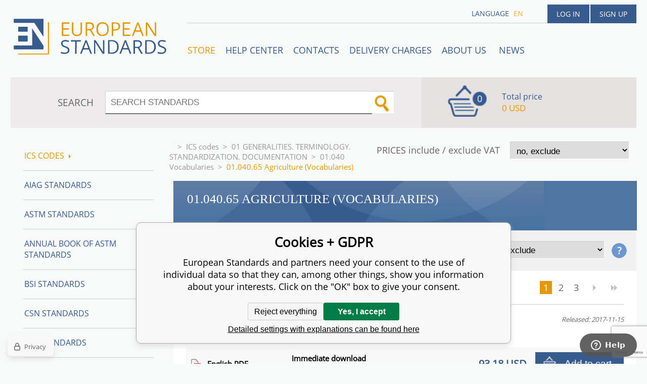

--- FILE ---
content_type: text/html; charset=utf-8
request_url: https://www.en-standard.eu/ics-codes/01-generalities-terminology-standardization-documentation/01-040-vocabularies/01-040-65-agriculture-vocabularies/
body_size: 9320
content:
<!DOCTYPE html><html lang="en"><head prefix="og: http://ogp.me/ns# fb: http://ogp.me/ns/fb#"><meta name="author" content="European Standards" data-binargon="{&quot;fce&quot;:&quot;2&quot;, &quot;id&quot;:&quot;5118&quot;, &quot;menaId&quot;:&quot;8&quot;, &quot;menaName&quot;:&quot;USD&quot;, &quot;languageCode&quot;:&quot;en-US&quot;, &quot;skindir&quot;:&quot;en-standard&quot;, &quot;cmslang&quot;:&quot;1&quot;, &quot;langiso&quot;:&quot;en&quot;, &quot;skinversion&quot;:1768395560, &quot;zemeProDoruceniISO&quot;:&quot;CZ&quot;}"><meta name="robots" content="index, follow, max-snippet:-1, max-image-preview:large"><meta http-equiv="content-type" content="text/html; charset=utf-8"><meta property="og:url" content="https://www.en-standard.eu/ics-codes/01-generalities-terminology-standardization-documentation/01-040-vocabularies/01-040-65-agriculture-vocabularies/"/><meta property="og:site_name" content="https://www.en-standard.eu"/><meta property="og:description" content="01.040.65 Agriculture (Vocabularies)"/><meta property="og:title" content="01.040.65 Agriculture (Vocabularies)"/><link rel="alternate" href="https://www.en-standard.eu/ics-codes/01-generalities-terminology-standardization-documentation/01-040-vocabularies/01-040-65-agriculture-vocabularies/" hreflang="en-US" /><meta name="description" content="01.040.65 Agriculture (Vocabularies)">
<meta property="og:type" content="website"/><meta name="keywords" content="01.040.65 Agriculture (Vocabularies)">
<meta name="audience" content="all">
<link rel="canonical" href="https://www.en-standard.eu/ics-codes/01-generalities-terminology-standardization-documentation/01-040-vocabularies/01-040-65-agriculture-vocabularies/"><link rel="shortcut icon" href="https://www.en-standard.eu/favicon.ico" type="image/x-icon">

		<link rel="stylesheet" href="/skin/version-1768395560/en-standard/css-obecne.css" type="text/css"><script type="text/javascript" src="/admin/js/index.php?load=jquery,forms,montanus.slideshow,binargon.whisperer,binargon.cHintClass,"></script><script type="text/javascript" src="https://www.en-standard.eu/version-1768395557/indexjs_2_1_en-standard.js"></script><meta name="viewport" content="width=device-width, initial-scale=1, user-scalable=yes"><title>01.040.65 Agriculture (Vocabularies)</title><!--commonTemplates_head--><script data-binargon="commonDatalayer_old" type="text/javascript">
		
			var dataLayer = dataLayer || [];
		
			dataLayer.push({
				"ecomm_prodid": ["971909","960484","987911","1429875","966665","966734","966812","960475","960490","990230","966644","960478"],"ecomm_pagetype": "categorys",
				"binargon": "vygenerovano pomoci IS BINARGON"
			});
			
      </script><script data-binargon="cMicrosoftAds (obecny script)">
			(function(w,d,t,r,u)
			{
				var f,n,i;
				w[u]=w[u]||[],f=function()
				{
					var o={ti:"21015862"};
					o.q=w[u],w[u]=new UET(o),w[u].push("pageLoad")
				},
				n=d.createElement(t),n.src=r,n.async=1,n.onload=n.onreadystatechange=function()
				{
					var s=this.readyState;
					s&&s!=="loaded"&&s!=="complete"||(f(),n.onload=n.onreadystatechange=null)
				},
				i=d.getElementsByTagName(t)[0],i.parentNode.insertBefore(n,i)
			})
			(window,document,"script","//bat.bing.com/bat.js","uetq");

			window.uetq = window.uetq || [];

		</script><script data-binargon="cMicrosoftAds (souhlas)">
			window.uetq.push("consent","default",{
				"ad_storage":"denied"
			});
    </script><!--EO commonTemplates_head--></head><body id="cmsBody" class="cmsBody"><div class="popup_wrap" style="display:none;"><form class="popup_form" id="preorderForm" action="https://www.en-standard.eu/ics-codes/01-generalities-terminology-standardization-documentation/01-040-vocabularies/01-040-65-agriculture-vocabularies/" method="post"><input type="hidden" name="preorderProductKod" class="preorderProductKod" value=""><input type="hidden" name="preorderProductNazev" class="preorderProductNazev" value=""><div class="popup_close"></div><div class="form_heading">Preorder Form</div><div class="clr"></div><div class="form_left"><label class="popup_label">Name: <span class="red">*</span></label><div class="clr"></div><input class="form_input" name="preorderJmeno"></div><div class="form_right"><label class="popup_label">E-mail: <span class="red">*</span></label><div class="clr"></div><input class="form_input" name="preorderMail"></div><div class="clr"></div><div class="popup_infotext">Please insert your email, we will inform immediately after publishing this standard (include – discount code) </div><div class="clr"></div><div class="form_left"><label class="popup_label">code: <span class="red">*</span></label><div class="clr"></div><input class="form_input" type="text" name="napistenamcaptcha" value=""><div class="clr"></div></div><div class="form_right captcha"><img src="https://www.en-standard.eu/class.securityimage.php?kod=napistenamcaptcha&amp;width=200&amp;height=50"></div><div class="clr"></div><label class="label_required"><span class="red">*</span> required</label><button class="form_submit" type="button" id="preorder_sumbit">Send</button></form></div><div class="cmsPage fce2"><header><div class="cmsHeader"><a href="/" title="" class="logo"></a><div class="right"><div class="user"><a href="https://www.en-standard.eu/login/">Log in</a><a href="https://www.en-standard.eu/registration/">Sign up</a></div><div class="langheader">
          LANGUAGE
          <a class="selected1" href="https://www.en-standard.eu/ics-codes/01-generalities-terminology-standardization-documentation/01-040-vocabularies/01-040-65-agriculture-vocabularies/">en</a></div></div><div class="headerResp"><div class="headerResp-fixed-wrap"><div class="textPagesTitleRes" data-open="0"><div class="burgerMenu"><span class="textPagesTitleRes textPagesTitleRes--text">Menu</span></div></div><div class="textpages"><a title="STORE" href="https://www.en-standard.eu/store/" class="active">STORE</a><a title="Help center" href="https://www.en-standard.eu/blog/">Help center</a><a title="Contacts" href="https://www.en-standard.eu/contacts-1/">Contacts</a><a title="Delivery charges" href="https://www.en-standard.eu/delivery-charges/">Delivery charges</a><a title="ABOUT US " href="https://www.en-standard.eu/about-us/">ABOUT US </a><a href="https://www.en-standard.eu/news-12-2025/" title="News">News</a></div><div class="search"><span>SEARCH</span><form method="post" action="https://www.en-standard.eu/search/"><input type="hidden" name="send" value="1"><input type="hidden" name="listpos" value="0"><input type="hidden" name="advs" value="1"><input type="text" name="as_search" value="" id="vyhledavani" placeholder="SEARCH STANDARDS"><button type="submit" class="lupa"></button><div class="clear"></div></form><div class="clear"></div></div><div class="kosik"><div class="iconkosik"><span>0</span></div><div class="total">Total price</div><div class="price">0 USD</div></div><div class="clr"></div></div><div class="clr"></div></div><div class="clr"></div></div><div class="clr"></div></header><div class="clr"></div><div class="content"><div class="contentInner"><div class="selectEUCountries_detail"><div class="priceDetailAKatalog"><div class="name">PRICES include / exclude VAT</div><div><select onchange="location.href=$(this).val();"><option value="https://www.en-standard.eu/ics-codes/01-generalities-terminology-standardization-documentation/01-040-vocabularies/01-040-65-agriculture-vocabularies/?wtemp_vat=0&amp;wtemp_vatCountry=0">
				no, exclude
			</option><optgroup label="yes, include"><option value="https://www.en-standard.eu/ics-codes/01-generalities-terminology-standardization-documentation/01-040-vocabularies/01-040-65-agriculture-vocabularies/?wtemp_vat=1&amp;wtemp_vatCountry=1">Czech Republic</option><option value="https://www.en-standard.eu/ics-codes/01-generalities-terminology-standardization-documentation/01-040-vocabularies/01-040-65-agriculture-vocabularies/?wtemp_vat=1&amp;wtemp_vatCountry=9">Austria</option><option value="https://www.en-standard.eu/ics-codes/01-generalities-terminology-standardization-documentation/01-040-vocabularies/01-040-65-agriculture-vocabularies/?wtemp_vat=1&amp;wtemp_vatCountry=12">Belgium</option><option value="https://www.en-standard.eu/ics-codes/01-generalities-terminology-standardization-documentation/01-040-vocabularies/01-040-65-agriculture-vocabularies/?wtemp_vat=1&amp;wtemp_vatCountry=17">Bulgaria</option><option value="https://www.en-standard.eu/ics-codes/01-generalities-terminology-standardization-documentation/01-040-vocabularies/01-040-65-agriculture-vocabularies/?wtemp_vat=1&amp;wtemp_vatCountry=20">Croatia</option><option value="https://www.en-standard.eu/ics-codes/01-generalities-terminology-standardization-documentation/01-040-vocabularies/01-040-65-agriculture-vocabularies/?wtemp_vat=1&amp;wtemp_vatCountry=21">Denmark</option><option value="https://www.en-standard.eu/ics-codes/01-generalities-terminology-standardization-documentation/01-040-vocabularies/01-040-65-agriculture-vocabularies/?wtemp_vat=1&amp;wtemp_vatCountry=23">Estonia</option><option value="https://www.en-standard.eu/ics-codes/01-generalities-terminology-standardization-documentation/01-040-vocabularies/01-040-65-agriculture-vocabularies/?wtemp_vat=1&amp;wtemp_vatCountry=24">Finland</option><option value="https://www.en-standard.eu/ics-codes/01-generalities-terminology-standardization-documentation/01-040-vocabularies/01-040-65-agriculture-vocabularies/?wtemp_vat=1&amp;wtemp_vatCountry=25">France</option><option value="https://www.en-standard.eu/ics-codes/01-generalities-terminology-standardization-documentation/01-040-vocabularies/01-040-65-agriculture-vocabularies/?wtemp_vat=1&amp;wtemp_vatCountry=26">Germany</option><option value="https://www.en-standard.eu/ics-codes/01-generalities-terminology-standardization-documentation/01-040-vocabularies/01-040-65-agriculture-vocabularies/?wtemp_vat=1&amp;wtemp_vatCountry=27">Greece</option><option value="https://www.en-standard.eu/ics-codes/01-generalities-terminology-standardization-documentation/01-040-vocabularies/01-040-65-agriculture-vocabularies/?wtemp_vat=1&amp;wtemp_vatCountry=28">Hungary</option><option value="https://www.en-standard.eu/ics-codes/01-generalities-terminology-standardization-documentation/01-040-vocabularies/01-040-65-agriculture-vocabularies/?wtemp_vat=1&amp;wtemp_vatCountry=30">Ireland</option><option value="https://www.en-standard.eu/ics-codes/01-generalities-terminology-standardization-documentation/01-040-vocabularies/01-040-65-agriculture-vocabularies/?wtemp_vat=1&amp;wtemp_vatCountry=31">Italy</option><option value="https://www.en-standard.eu/ics-codes/01-generalities-terminology-standardization-documentation/01-040-vocabularies/01-040-65-agriculture-vocabularies/?wtemp_vat=1&amp;wtemp_vatCountry=34">Latvia</option><option value="https://www.en-standard.eu/ics-codes/01-generalities-terminology-standardization-documentation/01-040-vocabularies/01-040-65-agriculture-vocabularies/?wtemp_vat=1&amp;wtemp_vatCountry=36">Lithuania</option><option value="https://www.en-standard.eu/ics-codes/01-generalities-terminology-standardization-documentation/01-040-vocabularies/01-040-65-agriculture-vocabularies/?wtemp_vat=1&amp;wtemp_vatCountry=37">Luxembourg</option><option value="https://www.en-standard.eu/ics-codes/01-generalities-terminology-standardization-documentation/01-040-vocabularies/01-040-65-agriculture-vocabularies/?wtemp_vat=1&amp;wtemp_vatCountry=41">Monaco</option><option value="https://www.en-standard.eu/ics-codes/01-generalities-terminology-standardization-documentation/01-040-vocabularies/01-040-65-agriculture-vocabularies/?wtemp_vat=1&amp;wtemp_vatCountry=43">Netherlands</option><option value="https://www.en-standard.eu/ics-codes/01-generalities-terminology-standardization-documentation/01-040-vocabularies/01-040-65-agriculture-vocabularies/?wtemp_vat=1&amp;wtemp_vatCountry=47">Poland</option><option value="https://www.en-standard.eu/ics-codes/01-generalities-terminology-standardization-documentation/01-040-vocabularies/01-040-65-agriculture-vocabularies/?wtemp_vat=1&amp;wtemp_vatCountry=48">Portugal</option><option value="https://www.en-standard.eu/ics-codes/01-generalities-terminology-standardization-documentation/01-040-vocabularies/01-040-65-agriculture-vocabularies/?wtemp_vat=1&amp;wtemp_vatCountry=49">Romania</option><option value="https://www.en-standard.eu/ics-codes/01-generalities-terminology-standardization-documentation/01-040-vocabularies/01-040-65-agriculture-vocabularies/?wtemp_vat=1&amp;wtemp_vatCountry=55">Slovakia</option><option value="https://www.en-standard.eu/ics-codes/01-generalities-terminology-standardization-documentation/01-040-vocabularies/01-040-65-agriculture-vocabularies/?wtemp_vat=1&amp;wtemp_vatCountry=56">Slovenia</option><option value="https://www.en-standard.eu/ics-codes/01-generalities-terminology-standardization-documentation/01-040-vocabularies/01-040-65-agriculture-vocabularies/?wtemp_vat=1&amp;wtemp_vatCountry=58">Spain</option><option value="https://www.en-standard.eu/ics-codes/01-generalities-terminology-standardization-documentation/01-040-vocabularies/01-040-65-agriculture-vocabularies/?wtemp_vat=1&amp;wtemp_vatCountry=59">Sweden</option><option value="https://www.en-standard.eu/ics-codes/01-generalities-terminology-standardization-documentation/01-040-vocabularies/01-040-65-agriculture-vocabularies/?wtemp_vat=1&amp;wtemp_vatCountry=68">Malta</option><option value="https://www.en-standard.eu/ics-codes/01-generalities-terminology-standardization-documentation/01-040-vocabularies/01-040-65-agriculture-vocabularies/?wtemp_vat=1&amp;wtemp_vatCountry=69">Cyprus</option></optgroup></select></div></div><div class="clr"></div></div><div class="common_template_breadcrumb"><a href="https://www.en-standard.eu/" title="" class=" href2-first first"></a>&gt;<a href="https://www.en-standard.eu/ics-codes/" title="ICS codes" class="">ICS codes</a>&gt;<a href="https://www.en-standard.eu/ics-codes/01-generalities-terminology-standardization-documentation/" title="01 GENERALITIES. TERMINOLOGY. STANDARDIZATION. DOCUMENTATION" class="">01 GENERALITIES. TERMINOLOGY. STANDARDIZATION. DOCUMENTATION</a>&gt;<a href="https://www.en-standard.eu/ics-codes/01-generalities-terminology-standardization-documentation/01-040-vocabularies/" title="01.040 Vocabularies" class="">01.040 Vocabularies</a>&gt;<span class="active">01.040.65 Agriculture (Vocabularies)</span></div><div class="fce2h1"><h1>01.040.65 Agriculture (Vocabularies)</h1></div><div class="panel"><div class="CURRENCY"><div class="name">CURRENCY</div><div><select onchange="location.href=$(this).val();"><option value="https://www.en-standard.eu/ics-codes/01-generalities-terminology-standardization-documentation/01-040-vocabularies/01-040-65-agriculture-vocabularies/?mena=1">EUR</option><option value="https://www.en-standard.eu/ics-codes/01-generalities-terminology-standardization-documentation/01-040-vocabularies/01-040-65-agriculture-vocabularies/?mena=6">GBP</option><option value="https://www.en-standard.eu/ics-codes/01-generalities-terminology-standardization-documentation/01-040-vocabularies/01-040-65-agriculture-vocabularies/?mena=8" selected>USD</option></select></div></div><div class="priceDetailAKatalog"><div class="name">PRICES include / exclude VAT</div><div><select onchange="location.href=$(this).val();"><option value="https://www.en-standard.eu/ics-codes/01-generalities-terminology-standardization-documentation/01-040-vocabularies/01-040-65-agriculture-vocabularies/?wtemp_vat=0&amp;wtemp_vatCountry=0">
				no, exclude
			</option><optgroup label="yes, include"><option value="https://www.en-standard.eu/ics-codes/01-generalities-terminology-standardization-documentation/01-040-vocabularies/01-040-65-agriculture-vocabularies/?wtemp_vat=1&amp;wtemp_vatCountry=1">Czech Republic</option><option value="https://www.en-standard.eu/ics-codes/01-generalities-terminology-standardization-documentation/01-040-vocabularies/01-040-65-agriculture-vocabularies/?wtemp_vat=1&amp;wtemp_vatCountry=9">Austria</option><option value="https://www.en-standard.eu/ics-codes/01-generalities-terminology-standardization-documentation/01-040-vocabularies/01-040-65-agriculture-vocabularies/?wtemp_vat=1&amp;wtemp_vatCountry=12">Belgium</option><option value="https://www.en-standard.eu/ics-codes/01-generalities-terminology-standardization-documentation/01-040-vocabularies/01-040-65-agriculture-vocabularies/?wtemp_vat=1&amp;wtemp_vatCountry=17">Bulgaria</option><option value="https://www.en-standard.eu/ics-codes/01-generalities-terminology-standardization-documentation/01-040-vocabularies/01-040-65-agriculture-vocabularies/?wtemp_vat=1&amp;wtemp_vatCountry=20">Croatia</option><option value="https://www.en-standard.eu/ics-codes/01-generalities-terminology-standardization-documentation/01-040-vocabularies/01-040-65-agriculture-vocabularies/?wtemp_vat=1&amp;wtemp_vatCountry=21">Denmark</option><option value="https://www.en-standard.eu/ics-codes/01-generalities-terminology-standardization-documentation/01-040-vocabularies/01-040-65-agriculture-vocabularies/?wtemp_vat=1&amp;wtemp_vatCountry=23">Estonia</option><option value="https://www.en-standard.eu/ics-codes/01-generalities-terminology-standardization-documentation/01-040-vocabularies/01-040-65-agriculture-vocabularies/?wtemp_vat=1&amp;wtemp_vatCountry=24">Finland</option><option value="https://www.en-standard.eu/ics-codes/01-generalities-terminology-standardization-documentation/01-040-vocabularies/01-040-65-agriculture-vocabularies/?wtemp_vat=1&amp;wtemp_vatCountry=25">France</option><option value="https://www.en-standard.eu/ics-codes/01-generalities-terminology-standardization-documentation/01-040-vocabularies/01-040-65-agriculture-vocabularies/?wtemp_vat=1&amp;wtemp_vatCountry=26">Germany</option><option value="https://www.en-standard.eu/ics-codes/01-generalities-terminology-standardization-documentation/01-040-vocabularies/01-040-65-agriculture-vocabularies/?wtemp_vat=1&amp;wtemp_vatCountry=27">Greece</option><option value="https://www.en-standard.eu/ics-codes/01-generalities-terminology-standardization-documentation/01-040-vocabularies/01-040-65-agriculture-vocabularies/?wtemp_vat=1&amp;wtemp_vatCountry=28">Hungary</option><option value="https://www.en-standard.eu/ics-codes/01-generalities-terminology-standardization-documentation/01-040-vocabularies/01-040-65-agriculture-vocabularies/?wtemp_vat=1&amp;wtemp_vatCountry=30">Ireland</option><option value="https://www.en-standard.eu/ics-codes/01-generalities-terminology-standardization-documentation/01-040-vocabularies/01-040-65-agriculture-vocabularies/?wtemp_vat=1&amp;wtemp_vatCountry=31">Italy</option><option value="https://www.en-standard.eu/ics-codes/01-generalities-terminology-standardization-documentation/01-040-vocabularies/01-040-65-agriculture-vocabularies/?wtemp_vat=1&amp;wtemp_vatCountry=34">Latvia</option><option value="https://www.en-standard.eu/ics-codes/01-generalities-terminology-standardization-documentation/01-040-vocabularies/01-040-65-agriculture-vocabularies/?wtemp_vat=1&amp;wtemp_vatCountry=36">Lithuania</option><option value="https://www.en-standard.eu/ics-codes/01-generalities-terminology-standardization-documentation/01-040-vocabularies/01-040-65-agriculture-vocabularies/?wtemp_vat=1&amp;wtemp_vatCountry=37">Luxembourg</option><option value="https://www.en-standard.eu/ics-codes/01-generalities-terminology-standardization-documentation/01-040-vocabularies/01-040-65-agriculture-vocabularies/?wtemp_vat=1&amp;wtemp_vatCountry=41">Monaco</option><option value="https://www.en-standard.eu/ics-codes/01-generalities-terminology-standardization-documentation/01-040-vocabularies/01-040-65-agriculture-vocabularies/?wtemp_vat=1&amp;wtemp_vatCountry=43">Netherlands</option><option value="https://www.en-standard.eu/ics-codes/01-generalities-terminology-standardization-documentation/01-040-vocabularies/01-040-65-agriculture-vocabularies/?wtemp_vat=1&amp;wtemp_vatCountry=47">Poland</option><option value="https://www.en-standard.eu/ics-codes/01-generalities-terminology-standardization-documentation/01-040-vocabularies/01-040-65-agriculture-vocabularies/?wtemp_vat=1&amp;wtemp_vatCountry=48">Portugal</option><option value="https://www.en-standard.eu/ics-codes/01-generalities-terminology-standardization-documentation/01-040-vocabularies/01-040-65-agriculture-vocabularies/?wtemp_vat=1&amp;wtemp_vatCountry=49">Romania</option><option value="https://www.en-standard.eu/ics-codes/01-generalities-terminology-standardization-documentation/01-040-vocabularies/01-040-65-agriculture-vocabularies/?wtemp_vat=1&amp;wtemp_vatCountry=55">Slovakia</option><option value="https://www.en-standard.eu/ics-codes/01-generalities-terminology-standardization-documentation/01-040-vocabularies/01-040-65-agriculture-vocabularies/?wtemp_vat=1&amp;wtemp_vatCountry=56">Slovenia</option><option value="https://www.en-standard.eu/ics-codes/01-generalities-terminology-standardization-documentation/01-040-vocabularies/01-040-65-agriculture-vocabularies/?wtemp_vat=1&amp;wtemp_vatCountry=58">Spain</option><option value="https://www.en-standard.eu/ics-codes/01-generalities-terminology-standardization-documentation/01-040-vocabularies/01-040-65-agriculture-vocabularies/?wtemp_vat=1&amp;wtemp_vatCountry=59">Sweden</option><option value="https://www.en-standard.eu/ics-codes/01-generalities-terminology-standardization-documentation/01-040-vocabularies/01-040-65-agriculture-vocabularies/?wtemp_vat=1&amp;wtemp_vatCountry=68">Malta</option><option value="https://www.en-standard.eu/ics-codes/01-generalities-terminology-standardization-documentation/01-040-vocabularies/01-040-65-agriculture-vocabularies/?wtemp_vat=1&amp;wtemp_vatCountry=69">Cyprus</option></optgroup></select></div><div class="otaznik"></div><div class="buble"><div class="buble_bg"></div><div>Price include VAT will be charged for customers of European Union – non VAT payers.<br>Price exclude VAT will be charged for customers of European Union – VAT payers (with valid EU VAT number) and for customers outside of European Union.</div></div></div><div class="clr"></div></div><div class="whitebg"><div class="clr"></div><div class="clr"></div><div class="clr"></div><div class="listovani"><div class="results">25 results</div><span class="listcontrol " data-ajaxkatalog="listcontrolContainer"><span class="pages "><a data-ajaxkatalog="listcontrol" href="https://www.en-standard.eu/ics-codes/01-generalities-terminology-standardization-documentation/01-040-vocabularies/01-040-65-agriculture-vocabularies/" title="01.040.65 Agriculture (Vocabularies)" class="number selected " rel="start">1</a><a data-ajaxkatalog="listcontrol" href="https://www.en-standard.eu/ics-codes/01-generalities-terminology-standardization-documentation/01-040-vocabularies/01-040-65-agriculture-vocabularies-page-2/" title="01.040.65 Agriculture (Vocabularies) - strana 2" class="number afterSelected " rel="next">2</a><a data-ajaxkatalog="listcontrol" href="https://www.en-standard.eu/ics-codes/01-generalities-terminology-standardization-documentation/01-040-vocabularies/01-040-65-agriculture-vocabularies-page-3/" title="01.040.65 Agriculture (Vocabularies) - strana 3" class="number afterSelected ">3</a></span><a data-ajaxkatalog="listcontrol" title="Next" class="next" rel="next" href="https://www.en-standard.eu/ics-codes/01-generalities-terminology-standardization-documentation/01-040-vocabularies/01-040-65-agriculture-vocabularies-page-2/"><span class="classNasledujici">Next</span></a><a data-ajaxkatalog="listcontrol" title="Last page" class="last" href="https://www.en-standard.eu/ics-codes/01-generalities-terminology-standardization-documentation/01-040-vocabularies/01-040-65-agriculture-vocabularies-page-3/"><span class="classPosledni">Last page</span></a></span></div><div class="produkty"><div class="katalogProduct"><div class="katalogProduct__container"><a href="https://www.en-standard.eu/une-en-iso-1107-2017-fishing-nets-netting-basic-terms-and-definitions-iso-1107-2017/" class="katalogProduct__name" title="UNE EN ISO 1107:2017 Fishing nets - Netting - Basic terms and definitions (ISO 1107:2017)">UNE EN ISO 1107:2017<br><span class="katalogProduct__doplneniNazvu">Fishing nets - Netting - Basic terms and definitions (ISO 1107:2017)</span></a><div class="katalogProduct__released">Released: 2017-11-15</div></div><div class="detailVariants__row"><div class="detailVariants__icon"><div class="pdf"></div></div><div class="detailVariants__language" title="PDF – Printable electronic format pdf, you can print the standard.">English PDF</div><div class="detailVariants__space" style="justify-content: center;">Immediate download<div title="Printable" class="detailVariants__space__printable">Printable</div></div><div class="detailVariants__price">93.18 USD</div><form class="detailVariants__form" action="https://www.en-standard.eu/ics-codes/01-generalities-terminology-standardization-documentation/01-040-vocabularies/01-040-65-agriculture-vocabularies/?detail="><input type="hidden" name="nakup" value="1216930"><button type="submit" class="detailVariants__addToCart">Add to cart</button></form></div><div class="detailVariants__row"><div class="detailVariants__icon"><div class="paper"></div></div><div class="detailVariants__language" title="Printed version - Standard will be sent you by FedEx International Priority Express.">English Hardcopy</div><div class="detailVariants__space" style="justify-content: center;">In stock<div title="" class="detailVariants__space__"></div></div><div class="detailVariants__price">93.18 USD</div><form class="detailVariants__form" action="https://www.en-standard.eu/ics-codes/01-generalities-terminology-standardization-documentation/01-040-vocabularies/01-040-65-agriculture-vocabularies/?detail="><input type="hidden" name="nakup" value="1216931"><button type="submit" class="detailVariants__addToCart">Add to cart</button></form></div><div class="detailVariants__row"><div class="detailVariants__icon"><div class="pdf"></div></div><div class="detailVariants__language" title="PDF – Printable electronic format pdf, you can print the standard.">Spanish PDF</div><div class="detailVariants__space" style="justify-content: center;">Immediate download<div title="Printable" class="detailVariants__space__printable">Printable</div></div><div class="detailVariants__price">77.65 USD</div><form class="detailVariants__form" action="https://www.en-standard.eu/ics-codes/01-generalities-terminology-standardization-documentation/01-040-vocabularies/01-040-65-agriculture-vocabularies/?detail="><input type="hidden" name="nakup" value="1216932"><button type="submit" class="detailVariants__addToCart">Add to cart</button></form></div><div class="detailVariants__row"><div class="detailVariants__icon"><div class="paper"></div></div><div class="detailVariants__language" title="Printed version - Standard will be sent you by FedEx International Priority Express.">Spanish Hardcopy</div><div class="detailVariants__space" style="justify-content: center;">In stock<div title="" class="detailVariants__space__"></div></div><div class="detailVariants__price">77.65 USD</div><form class="detailVariants__form" action="https://www.en-standard.eu/ics-codes/01-generalities-terminology-standardization-documentation/01-040-vocabularies/01-040-65-agriculture-vocabularies/?detail="><input type="hidden" name="nakup" value="1216933"><button type="submit" class="detailVariants__addToCart">Add to cart</button></form></div></div><div class="katalogProduct"><div class="katalogProduct__container"><a href="https://www.en-standard.eu/une-34063-2-1971-pesticides-common-names-for-fungicides-2-list/" class="katalogProduct__name" title="UNE 34063-2:1971 PESTICIDES. COMMON NAMES FOR FUNGICIDES (2 LIST).">UNE 34063-2:1971<br><span class="katalogProduct__doplneniNazvu">PESTICIDES. COMMON NAMES FOR FUNGICIDES (2 LIST).</span></a><div class="katalogProduct__released">Released: 1971-04-15</div></div><div class="detailVariants__row"><div class="detailVariants__icon"><div class="pdf"></div></div><div class="detailVariants__language" title="PDF – Printable electronic format pdf, you can print the standard.">Spanish PDF</div><div class="detailVariants__space" style="justify-content: center;">Immediate download<div title="Printable" class="detailVariants__space__printable">Printable</div></div><div class="detailVariants__price">19.41 USD</div><form class="detailVariants__form" action="https://www.en-standard.eu/ics-codes/01-generalities-terminology-standardization-documentation/01-040-vocabularies/01-040-65-agriculture-vocabularies/?detail="><input type="hidden" name="nakup" value="1208198"><button type="submit" class="detailVariants__addToCart">Add to cart</button></form></div><div class="detailVariants__row"><div class="detailVariants__icon"><div class="paper"></div></div><div class="detailVariants__language" title="Printed version - Standard will be sent you by FedEx International Priority Express.">Spanish Hardcopy</div><div class="detailVariants__space" style="justify-content: center;">In stock<div title="" class="detailVariants__space__"></div></div><div class="detailVariants__price">19.41 USD</div><form class="detailVariants__form" action="https://www.en-standard.eu/ics-codes/01-generalities-terminology-standardization-documentation/01-040-vocabularies/01-040-65-agriculture-vocabularies/?detail="><input type="hidden" name="nakup" value="1208199"><button type="submit" class="detailVariants__addToCart">Add to cart</button></form></div></div><div class="katalogProduct"><div class="katalogProduct__container"><a href="https://www.en-standard.eu/une-en-12325-3-2000-irrigation-techniques-centre-pivot-and-moving-lateral-systems-part-3-terminology-and-classification/" class="katalogProduct__name" title="UNE EN 12325-3:2000 Irrigation techniques - Centre pivot and moving lateral systems - Part 3: Terminology and classification">UNE EN 12325-3:2000<br><span class="katalogProduct__doplneniNazvu">Irrigation techniques - Centre pivot and moving lateral systems - Part 3: Terminology and classification</span></a><div class="katalogProduct__released">Released: 2000-04-24</div></div><div class="detailVariants__row"><div class="detailVariants__icon"><div class="pdf"></div></div><div class="detailVariants__language" title="PDF – Printable electronic format pdf, you can print the standard.">English PDF</div><div class="detailVariants__space" style="justify-content: center;">Immediate download<div title="Printable" class="detailVariants__space__printable">Printable</div></div><div class="detailVariants__price">82.31 USD</div><form class="detailVariants__form" action="https://www.en-standard.eu/ics-codes/01-generalities-terminology-standardization-documentation/01-040-vocabularies/01-040-65-agriculture-vocabularies/?detail="><input type="hidden" name="nakup" value="1669334"><button type="submit" class="detailVariants__addToCart">Add to cart</button></form></div><div class="detailVariants__row"><div class="detailVariants__icon"><div class="paper"></div></div><div class="detailVariants__language" title="Printed version - Standard will be sent you by FedEx International Priority Express.">English Hardcopy</div><div class="detailVariants__space" style="justify-content: center;">In stock<div title="" class="detailVariants__space__"></div></div><div class="detailVariants__price">82.31 USD</div><form class="detailVariants__form" action="https://www.en-standard.eu/ics-codes/01-generalities-terminology-standardization-documentation/01-040-vocabularies/01-040-65-agriculture-vocabularies/?detail="><input type="hidden" name="nakup" value="1669335"><button type="submit" class="detailVariants__addToCart">Add to cart</button></form></div><div class="detailVariants__row"><div class="detailVariants__icon"><div class="pdf"></div></div><div class="detailVariants__language" title="PDF – Printable electronic format pdf, you can print the standard.">Spanish PDF</div><div class="detailVariants__space" style="justify-content: center;">Immediate download<div title="Printable" class="detailVariants__space__printable">Printable</div></div><div class="detailVariants__price">68.59 USD</div><form class="detailVariants__form" action="https://www.en-standard.eu/ics-codes/01-generalities-terminology-standardization-documentation/01-040-vocabularies/01-040-65-agriculture-vocabularies/?detail="><input type="hidden" name="nakup" value="1235232"><button type="submit" class="detailVariants__addToCart">Add to cart</button></form></div><div class="detailVariants__row"><div class="detailVariants__icon"><div class="paper"></div></div><div class="detailVariants__language" title="Printed version - Standard will be sent you by FedEx International Priority Express.">Spanish Hardcopy</div><div class="detailVariants__space" style="justify-content: center;">In stock<div title="" class="detailVariants__space__"></div></div><div class="detailVariants__price">68.59 USD</div><form class="detailVariants__form" action="https://www.en-standard.eu/ics-codes/01-generalities-terminology-standardization-documentation/01-040-vocabularies/01-040-65-agriculture-vocabularies/?detail="><input type="hidden" name="nakup" value="1235233"><button type="submit" class="detailVariants__addToCart">Add to cart</button></form></div></div><div class="katalogProduct"><div class="katalogProduct__container"><a href="https://www.en-standard.eu/une-en-12944-3-2019-fertilizers-and-liming-materials-vocabulary-part-3-terms-relating-to-liming-materials/" class="katalogProduct__name" title="UNE EN 12944-3:2019 Fertilizers and liming materials - Vocabulary - Part 3: Terms relating to liming materials">UNE EN 12944-3:2019<br><span class="katalogProduct__doplneniNazvu">Fertilizers and liming materials - Vocabulary - Part 3: Terms relating to liming materials</span></a><div class="katalogProduct__released">Released: 2019-12-11</div></div><div class="detailVariants__row"><div class="detailVariants__icon"><div class="pdf"></div></div><div class="detailVariants__language" title="PDF – Printable electronic format pdf, you can print the standard.">English PDF</div><div class="detailVariants__space" style="justify-content: center;">Immediate download<div title="Printable" class="detailVariants__space__printable">Printable</div></div><div class="detailVariants__price">111.81 USD</div><form class="detailVariants__form" action="https://www.en-standard.eu/ics-codes/01-generalities-terminology-standardization-documentation/01-040-vocabularies/01-040-65-agriculture-vocabularies/?detail="><input type="hidden" name="nakup" value="1429876"><button type="submit" class="detailVariants__addToCart">Add to cart</button></form></div><div class="detailVariants__row"><div class="detailVariants__icon"><div class="paper"></div></div><div class="detailVariants__language" title="Printed version - Standard will be sent you by FedEx International Priority Express.">English Hardcopy</div><div class="detailVariants__space" style="justify-content: center;">In stock<div title="" class="detailVariants__space__"></div></div><div class="detailVariants__price">111.81 USD</div><form class="detailVariants__form" action="https://www.en-standard.eu/ics-codes/01-generalities-terminology-standardization-documentation/01-040-vocabularies/01-040-65-agriculture-vocabularies/?detail="><input type="hidden" name="nakup" value="1429877"><button type="submit" class="detailVariants__addToCart">Add to cart</button></form></div><div class="detailVariants__row"><div class="detailVariants__icon"><div class="pdf"></div></div><div class="detailVariants__language" title="PDF – Printable electronic format pdf, you can print the standard.">Spanish PDF</div><div class="detailVariants__space" style="justify-content: center;">Immediate download<div title="Printable" class="detailVariants__space__printable">Printable</div></div><div class="detailVariants__price">93.18 USD</div><form class="detailVariants__form" action="https://www.en-standard.eu/ics-codes/01-generalities-terminology-standardization-documentation/01-040-vocabularies/01-040-65-agriculture-vocabularies/?detail="><input type="hidden" name="nakup" value="1429878"><button type="submit" class="detailVariants__addToCart">Add to cart</button></form></div><div class="detailVariants__row"><div class="detailVariants__icon"><div class="paper"></div></div><div class="detailVariants__language" title="Printed version - Standard will be sent you by FedEx International Priority Express.">Spanish Hardcopy</div><div class="detailVariants__space" style="justify-content: center;">In stock<div title="" class="detailVariants__space__"></div></div><div class="detailVariants__price">93.18 USD</div><form class="detailVariants__form" action="https://www.en-standard.eu/ics-codes/01-generalities-terminology-standardization-documentation/01-040-vocabularies/01-040-65-agriculture-vocabularies/?detail="><input type="hidden" name="nakup" value="1429879"><button type="submit" class="detailVariants__addToCart">Add to cart</button></form></div></div><div class="katalogProduct"><div class="katalogProduct__container"><a href="https://www.en-standard.eu/une-68032-1-1984-equipment-for-vine-cultivation-and-wine-making-terminology/" class="katalogProduct__name" title="UNE 68032-1:1984 EQUIPMENT FOR VINE CULTIVATION AND WINE MAKING. TERMINOLOGY">UNE 68032-1:1984<br><span class="katalogProduct__doplneniNazvu">EQUIPMENT FOR VINE CULTIVATION AND WINE MAKING. TERMINOLOGY</span></a><div class="katalogProduct__released">Released: 1984-12-15</div></div><div class="detailVariants__row"><div class="detailVariants__icon"><div class="pdf"></div></div><div class="detailVariants__language" title="PDF – Printable electronic format pdf, you can print the standard.">Spanish PDF</div><div class="detailVariants__space" style="justify-content: center;">Immediate download<div title="Printable" class="detailVariants__space__printable">Printable</div></div><div class="detailVariants__price">69.88 USD</div><form class="detailVariants__form" action="https://www.en-standard.eu/ics-codes/01-generalities-terminology-standardization-documentation/01-040-vocabularies/01-040-65-agriculture-vocabularies/?detail="><input type="hidden" name="nakup" value="1212354"><button type="submit" class="detailVariants__addToCart">Add to cart</button></form></div><div class="detailVariants__row"><div class="detailVariants__icon"><div class="paper"></div></div><div class="detailVariants__language" title="Printed version - Standard will be sent you by FedEx International Priority Express.">Spanish Hardcopy</div><div class="detailVariants__space" style="justify-content: center;">In stock<div title="" class="detailVariants__space__"></div></div><div class="detailVariants__price">69.88 USD</div><form class="detailVariants__form" action="https://www.en-standard.eu/ics-codes/01-generalities-terminology-standardization-documentation/01-040-vocabularies/01-040-65-agriculture-vocabularies/?detail="><input type="hidden" name="nakup" value="1212355"><button type="submit" class="detailVariants__addToCart">Add to cart</button></form></div></div><div class="katalogProduct"><div class="katalogProduct__container"><a href="https://www.en-standard.eu/une-68067-1985-agricultural-and-forestry-tractors-and-machinery-hitches-vocabulary/" class="katalogProduct__name" title="UNE 68067:1985 AGRICULTURAL AND FORESTRY TRACTORS AND MACHINERY. HITCHES. VOCABULARY">UNE 68067:1985<br><span class="katalogProduct__doplneniNazvu">AGRICULTURAL AND FORESTRY TRACTORS AND MACHINERY. HITCHES. VOCABULARY</span></a><div class="katalogProduct__released">Released: 1985-06-15</div></div><div class="detailVariants__row"><div class="detailVariants__icon"><div class="pdf"></div></div><div class="detailVariants__language" title="PDF – Printable electronic format pdf, you can print the standard.">Spanish PDF</div><div class="detailVariants__space" style="justify-content: center;">Immediate download<div title="Printable" class="detailVariants__space__printable">Printable</div></div><div class="detailVariants__price">51.76 USD</div><form class="detailVariants__form" action="https://www.en-standard.eu/ics-codes/01-generalities-terminology-standardization-documentation/01-040-vocabularies/01-040-65-agriculture-vocabularies/?detail="><input type="hidden" name="nakup" value="1212400"><button type="submit" class="detailVariants__addToCart">Add to cart</button></form></div><div class="detailVariants__row"><div class="detailVariants__icon"><div class="paper"></div></div><div class="detailVariants__language" title="Printed version - Standard will be sent you by FedEx International Priority Express.">Spanish Hardcopy</div><div class="detailVariants__space" style="justify-content: center;">In stock<div title="" class="detailVariants__space__"></div></div><div class="detailVariants__price">51.76 USD</div><form class="detailVariants__form" action="https://www.en-standard.eu/ics-codes/01-generalities-terminology-standardization-documentation/01-040-vocabularies/01-040-65-agriculture-vocabularies/?detail="><input type="hidden" name="nakup" value="1212401"><button type="submit" class="detailVariants__addToCart">Add to cart</button></form></div></div><div class="katalogProduct"><div class="katalogProduct__container"><a href="https://www.en-standard.eu/une-68202-1973-plow-bodies-nomenclature/" class="katalogProduct__name" title="UNE 68202:1973 PLOW BODIES. NOMENCLATURE.">UNE 68202:1973<br><span class="katalogProduct__doplneniNazvu">PLOW BODIES. NOMENCLATURE.</span></a><div class="katalogProduct__released">Released: 1973-10-15</div></div><div class="detailVariants__row"><div class="detailVariants__icon"><div class="pdf"></div></div><div class="detailVariants__language" title="PDF – Printable electronic format pdf, you can print the standard.">Spanish PDF</div><div class="detailVariants__space" style="justify-content: center;">Immediate download<div title="Printable" class="detailVariants__space__printable">Printable</div></div><div class="detailVariants__price">23.29 USD</div><form class="detailVariants__form" action="https://www.en-standard.eu/ics-codes/01-generalities-terminology-standardization-documentation/01-040-vocabularies/01-040-65-agriculture-vocabularies/?detail="><input type="hidden" name="nakup" value="1212452"><button type="submit" class="detailVariants__addToCart">Add to cart</button></form></div><div class="detailVariants__row"><div class="detailVariants__icon"><div class="paper"></div></div><div class="detailVariants__language" title="Printed version - Standard will be sent you by FedEx International Priority Express.">Spanish Hardcopy</div><div class="detailVariants__space" style="justify-content: center;">In stock<div title="" class="detailVariants__space__"></div></div><div class="detailVariants__price">23.29 USD</div><form class="detailVariants__form" action="https://www.en-standard.eu/ics-codes/01-generalities-terminology-standardization-documentation/01-040-vocabularies/01-040-65-agriculture-vocabularies/?detail="><input type="hidden" name="nakup" value="1212453"><button type="submit" class="detailVariants__addToCart">Add to cart</button></form></div></div><div class="katalogProduct"><div class="katalogProduct__container"><a href="https://www.en-standard.eu/une-34062-1-1967-pesticides-common-names-for-insecticides-i-list/" class="katalogProduct__name" title="UNE 34062-1:1967 PESTICIDES. COMMON NAMES FOR INSECTICIDES. (I LIST)">UNE 34062-1:1967<br><span class="katalogProduct__doplneniNazvu">PESTICIDES. COMMON NAMES FOR INSECTICIDES. (I LIST)</span></a><div class="katalogProduct__released">Released: 1967-03-15</div></div><div class="detailVariants__row"><div class="detailVariants__icon"><div class="pdf"></div></div><div class="detailVariants__language" title="PDF – Printable electronic format pdf, you can print the standard.">Spanish PDF</div><div class="detailVariants__space" style="justify-content: center;">Immediate download<div title="Printable" class="detailVariants__space__printable">Printable</div></div><div class="detailVariants__price">36.24 USD</div><form class="detailVariants__form" action="https://www.en-standard.eu/ics-codes/01-generalities-terminology-standardization-documentation/01-040-vocabularies/01-040-65-agriculture-vocabularies/?detail="><input type="hidden" name="nakup" value="1208192"><button type="submit" class="detailVariants__addToCart">Add to cart</button></form></div><div class="detailVariants__row"><div class="detailVariants__icon"><div class="paper"></div></div><div class="detailVariants__language" title="Printed version - Standard will be sent you by FedEx International Priority Express.">Spanish Hardcopy</div><div class="detailVariants__space" style="justify-content: center;">In stock<div title="" class="detailVariants__space__"></div></div><div class="detailVariants__price">36.24 USD</div><form class="detailVariants__form" action="https://www.en-standard.eu/ics-codes/01-generalities-terminology-standardization-documentation/01-040-vocabularies/01-040-65-agriculture-vocabularies/?detail="><input type="hidden" name="nakup" value="1208193"><button type="submit" class="detailVariants__addToCart">Add to cart</button></form></div></div><div class="katalogProduct"><div class="katalogProduct__container"><a href="https://www.en-standard.eu/une-34064-2-1970-pesticides-common-names-for-herbicides-2-list/" class="katalogProduct__name" title="UNE 34064-2:1970 PESTICIDES. COMMON NAMES FOR HERBICIDES (2 LIST).">UNE 34064-2:1970<br><span class="katalogProduct__doplneniNazvu">PESTICIDES. COMMON NAMES FOR HERBICIDES (2 LIST).</span></a><div class="katalogProduct__released">Released: 1970-10-15</div></div><div class="detailVariants__row"><div class="detailVariants__icon"><div class="pdf"></div></div><div class="detailVariants__language" title="PDF – Printable electronic format pdf, you can print the standard.">Spanish PDF</div><div class="detailVariants__space" style="justify-content: center;">Immediate download<div title="Printable" class="detailVariants__space__printable">Printable</div></div><div class="detailVariants__price">23.29 USD</div><form class="detailVariants__form" action="https://www.en-standard.eu/ics-codes/01-generalities-terminology-standardization-documentation/01-040-vocabularies/01-040-65-agriculture-vocabularies/?detail="><input type="hidden" name="nakup" value="1208202"><button type="submit" class="detailVariants__addToCart">Add to cart</button></form></div><div class="detailVariants__row"><div class="detailVariants__icon"><div class="paper"></div></div><div class="detailVariants__language" title="Printed version - Standard will be sent you by FedEx International Priority Express.">Spanish Hardcopy</div><div class="detailVariants__space" style="justify-content: center;">In stock<div title="" class="detailVariants__space__"></div></div><div class="detailVariants__price">23.29 USD</div><form class="detailVariants__form" action="https://www.en-standard.eu/ics-codes/01-generalities-terminology-standardization-documentation/01-040-vocabularies/01-040-65-agriculture-vocabularies/?detail="><input type="hidden" name="nakup" value="1208203"><button type="submit" class="detailVariants__addToCart">Add to cart</button></form></div></div><div class="katalogProduct"><div class="katalogProduct__container"><a href="https://www.en-standard.eu/une-en-12944-1-2000-fertilizers-and-liming-materials-and-soil-improvers-vocabulary-part-1-general-terms/" class="katalogProduct__name" title="UNE EN 12944-1:2000 FERTILIZERS AND LIMING MATERIALS AND SOIL IMPROVERS. VOCABULARY. PART 1: GENERAL TERMS.">UNE EN 12944-1:2000<br><span class="katalogProduct__doplneniNazvu">FERTILIZERS AND LIMING MATERIALS AND SOIL IMPROVERS. VOCABULARY. PART 1: GENERAL TERMS.</span></a><div class="katalogProduct__released">Released: 2000-12-19</div></div><div class="detailVariants__row"><div class="detailVariants__icon"><div class="pdf"></div></div><div class="detailVariants__language" title="PDF – Printable electronic format pdf, you can print the standard.">English PDF</div><div class="detailVariants__space" style="justify-content: center;">Immediate download<div title="Printable" class="detailVariants__space__printable">Printable</div></div><div class="detailVariants__price">91.62 USD</div><form class="detailVariants__form" action="https://www.en-standard.eu/ics-codes/01-generalities-terminology-standardization-documentation/01-040-vocabularies/01-040-65-agriculture-vocabularies/?detail="><input type="hidden" name="nakup" value="1237606"><button type="submit" class="detailVariants__addToCart">Add to cart</button></form></div><div class="detailVariants__row"><div class="detailVariants__icon"><div class="paper"></div></div><div class="detailVariants__language" title="Printed version - Standard will be sent you by FedEx International Priority Express.">English Hardcopy</div><div class="detailVariants__space" style="justify-content: center;">In stock<div title="" class="detailVariants__space__"></div></div><div class="detailVariants__price">91.62 USD</div><form class="detailVariants__form" action="https://www.en-standard.eu/ics-codes/01-generalities-terminology-standardization-documentation/01-040-vocabularies/01-040-65-agriculture-vocabularies/?detail="><input type="hidden" name="nakup" value="1237607"><button type="submit" class="detailVariants__addToCart">Add to cart</button></form></div><div class="detailVariants__row"><div class="detailVariants__icon"><div class="pdf"></div></div><div class="detailVariants__language" title="PDF – Printable electronic format pdf, you can print the standard.">Spanish PDF</div><div class="detailVariants__space" style="justify-content: center;">Immediate download<div title="Printable" class="detailVariants__space__printable">Printable</div></div><div class="detailVariants__price">76.35 USD</div><form class="detailVariants__form" action="https://www.en-standard.eu/ics-codes/01-generalities-terminology-standardization-documentation/01-040-vocabularies/01-040-65-agriculture-vocabularies/?detail="><input type="hidden" name="nakup" value="1237608"><button type="submit" class="detailVariants__addToCart">Add to cart</button></form></div><div class="detailVariants__row"><div class="detailVariants__icon"><div class="paper"></div></div><div class="detailVariants__language" title="Printed version - Standard will be sent you by FedEx International Priority Express.">Spanish Hardcopy</div><div class="detailVariants__space" style="justify-content: center;">In stock<div title="" class="detailVariants__space__"></div></div><div class="detailVariants__price">76.35 USD</div><form class="detailVariants__form" action="https://www.en-standard.eu/ics-codes/01-generalities-terminology-standardization-documentation/01-040-vocabularies/01-040-65-agriculture-vocabularies/?detail="><input type="hidden" name="nakup" value="1237609"><button type="submit" class="detailVariants__addToCart">Add to cart</button></form></div></div><div class="katalogProduct"><div class="katalogProduct__container"><a href="https://www.en-standard.eu/une-68022-1989-equipment-for-olive-cultivation-equipment-for-olive-cultivation-and-olive-oil-production-vocabulary/" class="katalogProduct__name" title="UNE 68022:1989 EQUIPMENT FOR OLIVE CULTIVATION. EQUIPMENT FOR OLIVE CULTIVATION AND OLIVE-OIL PRODUCTION. VOCABULARY">UNE 68022:1989<br><span class="katalogProduct__doplneniNazvu">EQUIPMENT FOR OLIVE CULTIVATION. EQUIPMENT FOR OLIVE CULTIVATION AND OLIVE-OIL PRODUCTION. VOCABULARY</span></a><div class="katalogProduct__released">Released: 1989-12-18</div></div><div class="detailVariants__row"><div class="detailVariants__icon"><div class="pdf"></div></div><div class="detailVariants__language" title="PDF – Printable electronic format pdf, you can print the standard.">Spanish PDF</div><div class="detailVariants__space" style="justify-content: center;">Immediate download<div title="Printable" class="detailVariants__space__printable">Printable</div></div><div class="detailVariants__price">76.35 USD</div><form class="detailVariants__form" action="https://www.en-standard.eu/ics-codes/01-generalities-terminology-standardization-documentation/01-040-vocabularies/01-040-65-agriculture-vocabularies/?detail="><input type="hidden" name="nakup" value="1212340"><button type="submit" class="detailVariants__addToCart">Add to cart</button></form></div><div class="detailVariants__row"><div class="detailVariants__icon"><div class="paper"></div></div><div class="detailVariants__language" title="Printed version - Standard will be sent you by FedEx International Priority Express.">Spanish Hardcopy</div><div class="detailVariants__space" style="justify-content: center;">In stock<div title="" class="detailVariants__space__"></div></div><div class="detailVariants__price">76.35 USD</div><form class="detailVariants__form" action="https://www.en-standard.eu/ics-codes/01-generalities-terminology-standardization-documentation/01-040-vocabularies/01-040-65-agriculture-vocabularies/?detail="><input type="hidden" name="nakup" value="1212341"><button type="submit" class="detailVariants__addToCart">Add to cart</button></form></div></div><div class="katalogProduct"><div class="katalogProduct__container"><a href="https://www.en-standard.eu/une-34062-2-1970-pesticides-common-names-for-insecticides-2-list/" class="katalogProduct__name" title="UNE 34062-2:1970 PESTICIDES. COMMON NAMES FOR INSECTICIDES. (2 LIST)">UNE 34062-2:1970<br><span class="katalogProduct__doplneniNazvu">PESTICIDES. COMMON NAMES FOR INSECTICIDES. (2 LIST)</span></a><div class="katalogProduct__released">Released: 1970-01-15</div></div><div class="detailVariants__row"><div class="detailVariants__icon"><div class="pdf"></div></div><div class="detailVariants__language" title="PDF – Printable electronic format pdf, you can print the standard.">Spanish PDF</div><div class="detailVariants__space" style="justify-content: center;">Immediate download<div title="Printable" class="detailVariants__space__printable">Printable</div></div><div class="detailVariants__price">23.29 USD</div><form class="detailVariants__form" action="https://www.en-standard.eu/ics-codes/01-generalities-terminology-standardization-documentation/01-040-vocabularies/01-040-65-agriculture-vocabularies/?detail="><input type="hidden" name="nakup" value="1208194"><button type="submit" class="detailVariants__addToCart">Add to cart</button></form></div><div class="detailVariants__row"><div class="detailVariants__icon"><div class="paper"></div></div><div class="detailVariants__language" title="Printed version - Standard will be sent you by FedEx International Priority Express.">Spanish Hardcopy</div><div class="detailVariants__space" style="justify-content: center;">In stock<div title="" class="detailVariants__space__"></div></div><div class="detailVariants__price">23.29 USD</div><form class="detailVariants__form" action="https://www.en-standard.eu/ics-codes/01-generalities-terminology-standardization-documentation/01-040-vocabularies/01-040-65-agriculture-vocabularies/?detail="><input type="hidden" name="nakup" value="1208195"><button type="submit" class="detailVariants__addToCart">Add to cart</button></form></div></div></div><div class="clr"></div><div class="listovani"><div class="results">25 results</div><span class="listcontrol " data-ajaxkatalog="listcontrolContainer"><span class="pages "><a data-ajaxkatalog="listcontrol" href="https://www.en-standard.eu/ics-codes/01-generalities-terminology-standardization-documentation/01-040-vocabularies/01-040-65-agriculture-vocabularies/" title="01.040.65 Agriculture (Vocabularies)" class="number selected " rel="start">1</a><a data-ajaxkatalog="listcontrol" href="https://www.en-standard.eu/ics-codes/01-generalities-terminology-standardization-documentation/01-040-vocabularies/01-040-65-agriculture-vocabularies-page-2/" title="01.040.65 Agriculture (Vocabularies) - strana 2" class="number afterSelected " rel="next">2</a><a data-ajaxkatalog="listcontrol" href="https://www.en-standard.eu/ics-codes/01-generalities-terminology-standardization-documentation/01-040-vocabularies/01-040-65-agriculture-vocabularies-page-3/" title="01.040.65 Agriculture (Vocabularies) - strana 3" class="number afterSelected ">3</a></span><a data-ajaxkatalog="listcontrol" title="Next" class="next" rel="next" href="https://www.en-standard.eu/ics-codes/01-generalities-terminology-standardization-documentation/01-040-vocabularies/01-040-65-agriculture-vocabularies-page-2/"><span class="classNasledujici">Next</span></a><a data-ajaxkatalog="listcontrol" title="Last page" class="last" href="https://www.en-standard.eu/ics-codes/01-generalities-terminology-standardization-documentation/01-040-vocabularies/01-040-65-agriculture-vocabularies-page-3/"><span class="classPosledni">Last page</span></a></span></div></div><div class="clr"></div><div class="clr"></div></div><aside><div class="aside"><div class="kategorie"><a title="ICS codes" class="kat level0 selected open1" href="https://www.en-standard.eu/ics-codes/">ICS codes<div class="sipka"></div></a><a title="AIAG Standards | Automotive Industry Action Group" class="kat level0 selected open0" href="https://www.en-standard.eu/qs-9000/">AIAG Standards</a><a title="ASTM Standards | Buy ASTM PDF &amp; Hardcopy |12500 ASTM Standards" class="kat level0 selected open0" href="https://www.en-standard.eu/astm-standards/">ASTM Standards</a><a title="Annual Book of ASTM Standards" class="kat level0 selected open0" href="https://www.en-standard.eu/annual-book-of-astm-standards/">Annual Book of ASTM Standards</a><a title="BSI Standards " class="kat level0 selected open0" href="https://www.en-standard.eu/bsi-standards/">BSI Standards </a><a title="CSN Standards" class="kat level0 selected open0" href="https://www.en-standard.eu/csn-standards/">CSN Standards</a><a title="CQI Standards" class="kat level0 selected open0" href="https://www.en-standard.eu/cqi/">CQI Standards</a><a title="DIN Standards in German and English language" class="kat level0 selected open0" href="https://www.en-standard.eu/din-standards/">DIN Standards</a><a title="IEC Standards | International Electrotechnical Commission | IEC PDF" class="kat level0 selected open0" href="https://www.en-standard.eu/iec-standards/">IEC Standards</a><a title="IEEE Standards" class="kat level0 selected open0" href="https://www.en-standard.eu/ieee-standards/">IEEE Standards</a><a title="ISO Standards Online | Buy ISO PDF &amp; Print | EN ISO" class="kat level0 selected open0" href="https://www.en-standard.eu/iso-standards/">ISO Standards</a><a title="UNE standards" class="kat level0 selected open0" href="https://www.en-standard.eu/une-standards/">UNE standards</a><a title="VDA Standards | QS-9000 Standard | Automotive Quality Management" class="kat level0 selected open0" href="https://www.en-standard.eu/automotive-quality-standards-qs-9000/">VDA Automotive Standards </a><a title="Eurocodes" class="kat level0 selected open0" href="https://www.en-standard.eu/eurocodes/">Eurocodes</a><a title="Sets of EN standards and international standards ISO 9000" class="kat level0 selected open0" href="https://www.en-standard.eu/sets-of-en-standards/">Sets of EN Standards</a><a title="Quality Management Standards | ISO 9001" class="kat level0 selected open0" href="https://www.en-standard.eu/quality-management-standards-iso-9001/">Quality management standards ISO 9001</a><a title="International Standards for environmental management ISO 14001" class="kat level0 selected open0" href="https://www.en-standard.eu/environmental-management-systems-iso-14001/">Environmental management systems ISO 14001</a><a title="Asset management ISO 55000" class="kat level0 selected open0" href="https://www.en-standard.eu/asset-management-iso-55000/">Asset management ISO 55000</a><a title="ISO 50001:2011 – Energy Management System" class="kat level0 selected open0" href="https://www.en-standard.eu/energy-management-systems-iso-50001/">Energy management systems ISO 50001</a><a title="Facility management EN 15221" class="kat level0 selected open0" href="https://www.en-standard.eu/facility-management-en-15221-and-iso-41000/">Facility Management EN 15221 and ISO 41000</a><a title="ISO 5817-Welding" class="kat level0 selected open0" href="https://www.en-standard.eu/sets-of-en-standards-iso-5817-welding/">ISO 5817-Welding</a><a title="Information technology ISO/IEC 27000" class="kat level0 selected open0" href="https://www.en-standard.eu/information-technology-iso-iec-27000/">Information technology ISO/IEC 27000</a></div><div class="clr"></div></div></aside><div class="clr"></div></div><div class="clr"></div><div class="clr"></div><footer><div class="footer"><div class="box box1"><div class="name">Partners</div><div class="text"><p><a href="https://www.en-standard.eu/astm-standards/" target="_self">ASTM Standards</a>, <a href="https://www.en-standard.eu/bs-standards/" target="_self">BS Standards</a> </p> <p><a href="https://www.en-standard.eu/din-standards/" target="_self">DIN Standards</a>, <a href="https://www.en-standard.eu/iec-standards/" target="_self">IEC Standards</a>,</p> <p><a href="https://www.en-standard.eu/iso-standards/" target="_self">ISO Standards</a>, <a href="https://www.en-standard.eu/ieee-standards/" target="_self">IEEE Standards</a></p> <p><a href="https://www.en-standard.eu/automotive-quality-standards-qs-9000/" target="_self">VDA Standards</a>, <a href="https://www.en-standard.eu/cqi/" target="_self">CQI Manuals</a></p> <p> </p> <p> </p> <p> </p></div></div><div class="box box2"><div class="name">Terms and conditions</div><div class="text"><p align="left">Please check our <a href="/terms-and-conditions/">Terms and conditions</a> mainly for <strong>engineering standards in electronic (PDF)</strong> format </p> <p align="left"> </p> <p align="left"><a href="https://www.en-standard.eu/publicdoc/privacy-policy-en-standard-1.pdf" target="_self">Privacy Policy</a></p></div></div><div class="box box3"><div class="text"><div class="name" style="text-align: center; font-size: 16px;">3D Secure payment</div> <p style="text-align: center;" align="left"> <img src="https://www.en-standard.eu/publicdoc/gpwebpay-logo.png" alt="" width="223" height="31" /></p></div></div><div class="box box4"><div class="name">Contacts</div><div class="text"><p align="left">email: <a href="mailto:info@en-standard.eu">info@en-standard.eu</a></p> <p align="left">Phone: +420 377 921 379</p> <p align="left">Fax: +420 960 377 387 684</p></div></div><div class="clr"></div><div class="copy"><div class="left">Copyright 2026 © EUROPEAN STANDARD. All rights reserved.</div><div class="right"><a href="https://www.en-standard.eu/sitemap-en/" rel="sitemap">SITEMAP</a>
            
        <a target="_blank" href="https://www.binargon.cz/eshop/" title="ecommerce solutions">Ecommerce solutions</a> <a target="_blank" title="ecommerce solutions" href="https://www.binargon.cz/">BINARGON.cz</a></div></div><div class="clr"></div><div class="footer_ext"><p> </p> <p><a title="facebook en-standard.eu" href="https://www.facebook.com/pages/European-Standards-Online-Store/113965131954594?fref=ts" target="_blank"><img src="https://www.en-standard.eu/publicdoc/01-fcebook.png" alt="facebook" width="30" height="30" /></a>  <a title="google.plus  en-standard.eu" href="https://plus.google.com/u/0/b/109762724017410291385/" target="_blank"><img src="https://www.en-standard.eu/publicdoc/02-google-plus.png" alt="google plus" width="30" height="30" /></a>  <a title="twitter en-standard.eu" href="https://twitter.com/enstandards" target="_blank"><img src="https://www.en-standard.eu/publicdoc/03-twitter.png" alt="twitter" width="30" height="30" /></a>  <a title="linkedin en-standard.eu" href="http://www.linkedin.com/pub/en-standards/a3/a86/a54" target="_blank"><img src="https://www.en-standard.eu/publicdoc/05-linkedin.png" alt="linkedin" width="30" height="30" /></a> </p></div></div></footer><div class="clr"></div></div><script id="ze-snippet" src="https://static.zdassets.com/ekr/snippet.js?key=b94f751b-d910-477e-8f2f-93e423bee398"></script><!--commonTemplates (začátek)--><script data-binargon="commonGTAG (zalozeni gtag dataLayeru - dela se vzdy)">
			window.dataLayer = window.dataLayer || [];
			function gtag(){dataLayer.push(arguments);}
			gtag("js",new Date());
		</script><script data-binargon="commonGTAG (consents default)">
			gtag("consent","default",{
				"functionality_storage":"denied",
				"security_storage":"denied",
				"analytics_storage":"denied",
				"ad_storage":"denied",
				"personalization_storage":"denied",
				"ad_personalization":"denied",
				"ad_user_data":"denied",
				"wait_for_update":500
			});
		</script><script data-binargon="commonGTAG (consents update)">
			gtag("consent","update",{
				"functionality_storage":"denied",
				"security_storage":"denied",
				"analytics_storage":"denied",
				"ad_storage":"denied",
				"personalization_storage":"denied",
				"ad_personalization":"denied",
				"ad_user_data":"denied"
			});
		</script><script data-binargon="commonGTAG (GA4)" async="true" src="https://www.googletagmanager.com/gtag/js?id=G-NC00X5SEYZ"></script><script data-binargon="commonGTAG (GA4)">
				gtag("config","G-NC00X5SEYZ",{
					"send_page_view":false
				});
			</script><script data-binargon="commonGTAG (Google Ads)" async="true" src="https://www.googletagmanager.com/gtag/js?id=AW-1048721151"></script><script data-binargon="commonGTAG (Google Ads)">
				gtag("config","AW-1048721151",{});
			</script><script data-binargon="commonGTAG (data stranky)">
			gtag("set",{
				"currency":"USD",
				"linker":{
					"domains":["https://www.en-standard.eu/"],
					"decorate_forms": false
				}
			});

			
			gtag("event","page_view",{
				"ecomm_category":"ICS codes\/01 GENERALITIES. TERMINOLOGY. STANDARDIZATION. DOCUMENTATION\/01.040 Vocabularies\/01.040.65 Agriculture (Vocabularies)","ecomm_prodid":["i439_N0059228","i439_N0003684","i439_N0022770","i439_N0063008","i439_N0006822","i439_N0006851","i439_N0006889","i439_N0003681","i439_N0003686","i439_N0023930","i439_N0006813","i439_N0003682"],"pagetype":"category","ecomm_pagetype":"category","dynx_prodid":["i439_N0059228","i439_N0003684","i439_N0022770","i439_N0063008","i439_N0006822","i439_N0006851","i439_N0006889","i439_N0003681","i439_N0003686","i439_N0023930","i439_N0006813","i439_N0003682"],"dynx_pagetype":"category"
			});

			
				gtag("event","view_item_list",{
					"items":[{
						"brand":"CEN",
						"category":"ICS codes\/01 GENERALITIES. TERMINOLOGY. STANDARDIZATION. DOCUMENTATION\/01.040 Vocabularies\/01.040.65 Agriculture (Vocabularies)",
						"google_business_vertical":"retail",
						"id":"i439_N0059228",
						"list_position":1,
						"name":"",
						"price":77.65,
						"quantity":1
					},{
						"brand":"UNE",
						"category":"ICS codes\/01 GENERALITIES. TERMINOLOGY. STANDARDIZATION. DOCUMENTATION\/01.040 Vocabularies\/01.040.65 Agriculture (Vocabularies)",
						"google_business_vertical":"retail",
						"id":"i439_N0003684",
						"list_position":2,
						"name":"",
						"price":19.41,
						"quantity":1
					},{
						"brand":"CEN",
						"category":"ICS codes\/01 GENERALITIES. TERMINOLOGY. STANDARDIZATION. DOCUMENTATION\/01.040 Vocabularies\/01.040.65 Agriculture (Vocabularies)",
						"google_business_vertical":"retail",
						"id":"i439_N0022770",
						"list_position":3,
						"name":"",
						"price":68.59,
						"quantity":1
					},{
						"brand":"CEN",
						"category":"ICS codes\/01 GENERALITIES. TERMINOLOGY. STANDARDIZATION. DOCUMENTATION\/01.040 Vocabularies\/01.040.65 Agriculture (Vocabularies)",
						"google_business_vertical":"retail",
						"id":"i439_N0063008",
						"list_position":4,
						"name":"",
						"price":93.18,
						"quantity":1
					},{
						"brand":"ISO",
						"category":"ICS codes\/01 GENERALITIES. TERMINOLOGY. STANDARDIZATION. DOCUMENTATION\/01.040 Vocabularies\/01.040.65 Agriculture (Vocabularies)",
						"google_business_vertical":"retail",
						"id":"i439_N0006822",
						"list_position":5,
						"name":"",
						"price":69.88,
						"quantity":1
					},{
						"brand":"UNE",
						"category":"ICS codes\/01 GENERALITIES. TERMINOLOGY. STANDARDIZATION. DOCUMENTATION\/01.040 Vocabularies\/01.040.65 Agriculture (Vocabularies)",
						"google_business_vertical":"retail",
						"id":"i439_N0006851",
						"list_position":6,
						"name":"",
						"price":51.76,
						"quantity":1
					},{
						"brand":"UNE",
						"category":"ICS codes\/01 GENERALITIES. TERMINOLOGY. STANDARDIZATION. DOCUMENTATION\/01.040 Vocabularies\/01.040.65 Agriculture (Vocabularies)",
						"google_business_vertical":"retail",
						"id":"i439_N0006889",
						"list_position":7,
						"name":"",
						"price":23.29,
						"quantity":1
					},{
						"brand":"UNE",
						"category":"ICS codes\/01 GENERALITIES. TERMINOLOGY. STANDARDIZATION. DOCUMENTATION\/01.040 Vocabularies\/01.040.65 Agriculture (Vocabularies)",
						"google_business_vertical":"retail",
						"id":"i439_N0003681",
						"list_position":8,
						"name":"",
						"price":36.24,
						"quantity":1
					},{
						"brand":"UNE",
						"category":"ICS codes\/01 GENERALITIES. TERMINOLOGY. STANDARDIZATION. DOCUMENTATION\/01.040 Vocabularies\/01.040.65 Agriculture (Vocabularies)",
						"google_business_vertical":"retail",
						"id":"i439_N0003686",
						"list_position":9,
						"name":"",
						"price":23.29,
						"quantity":1
					},{
						"brand":"CEN",
						"category":"ICS codes\/01 GENERALITIES. TERMINOLOGY. STANDARDIZATION. DOCUMENTATION\/01.040 Vocabularies\/01.040.65 Agriculture (Vocabularies)",
						"google_business_vertical":"retail",
						"id":"i439_N0023930",
						"list_position":10,
						"name":"",
						"price":76.35,
						"quantity":1
					},{
						"brand":"UNE",
						"category":"ICS codes\/01 GENERALITIES. TERMINOLOGY. STANDARDIZATION. DOCUMENTATION\/01.040 Vocabularies\/01.040.65 Agriculture (Vocabularies)",
						"google_business_vertical":"retail",
						"id":"i439_N0006813",
						"list_position":11,
						"name":"",
						"price":76.35,
						"quantity":1
					},{
						"brand":"UNE",
						"category":"ICS codes\/01 GENERALITIES. TERMINOLOGY. STANDARDIZATION. DOCUMENTATION\/01.040 Vocabularies\/01.040.65 Agriculture (Vocabularies)",
						"google_business_vertical":"retail",
						"id":"i439_N0003682",
						"list_position":12,
						"name":"",
						"price":23.29,
						"quantity":1
					}]
				});
			</script><script data-binargon="commonGoogleTagManager">
			(function(w,d,s,l,i){w[l]=w[l]||[];w[l].push({'gtm.start':
			new Date().getTime(),event:'gtm.js'});var f=d.getElementsByTagName(s)[0],
			j=d.createElement(s),dl=l!='dataLayer'?'&l='+l:'';j.async=true;j.src=
			'//www.googletagmanager.com/gtm.js?id='+i+dl;f.parentNode.insertBefore(j,f);
			})(window,document,'script',"dataLayer","GTM-PXGV7C5");
		</script><noscript data-binargon="commonGoogleTagManagerNoscript"><iframe src="https://www.googletagmanager.com/ns.html?id=GTM-PXGV7C5" height="0" width="0" style="display:none;visibility:hidden"></iframe></noscript><script data-binargon="common_json-ld (breadcrumb)" type="application/ld+json">{"@context":"http://schema.org","@type":"BreadcrumbList","itemListElement": [{"@type":"ListItem","position": 1,"item":{"@id":"https:\/\/www.en-standard.eu","name":"European Standards","image":""}},{"@type":"ListItem","position": 2,"item":{"@id":"https:\/\/www.en-standard.eu\/ics-codes\/","name":"ICS codes","image":""}},{"@type":"ListItem","position": 3,"item":{"@id":"https:\/\/www.en-standard.eu\/ics-codes\/01-generalities-terminology-standardization-documentation\/","name":"01 GENERALITIES. TERMINOLOGY. STANDARDIZATION. DOCUMENTATION","image":""}},{"@type":"ListItem","position": 4,"item":{"@id":"https:\/\/www.en-standard.eu\/ics-codes\/01-generalities-terminology-standardization-documentation\/01-040-vocabularies\/","name":"01.040 Vocabularies","image":""}},{"@type":"ListItem","position": 5,"item":{"@id":"https:\/\/www.en-standard.eu\/ics-codes\/01-generalities-terminology-standardization-documentation\/01-040-vocabularies\/01-040-65-agriculture-vocabularies\/","name":"01.040.65 Agriculture (Vocabularies)","image":""}}]}</script><link data-binargon="commonPrivacy (css)" href="/version-1768395557/libs/commonCss/commonPrivacy.css" rel="stylesheet" type="text/css" media="screen"><link data-binargon="commonPrivacy (preload)" href="/version-1768395560/admin/js/binargon.commonPrivacy.js" rel="preload" as="script"><template data-binargon="commonPrivacy (template)" class="js-commonPrivacy-scriptTemplate"><script data-binargon="commonPrivacy (data)">
				window.commonPrivacyDataLayer = window.commonPrivacyDataLayer || [];
        window.commonPrivacyPush = window.commonPrivacyPush || function(){window.commonPrivacyDataLayer.push(arguments);}
        window.commonPrivacyPush("souhlasy",[{"id":"67","systemId":"MicrosoftAds"},{"id":"93","systemId":"gtag_functionality_storage"},{"id":"94","systemId":"gtag_security_storage"},{"id":"95","systemId":"gtag_analytics_storage"},{"id":"96","systemId":"gtag_ad_storage"},{"id":"97","systemId":"gtag_personalization_storage"},{"id":"98","systemId":"gtag_ad_personalization"},{"id":"99","systemId":"gtag_ad_user_data"},{"id":"102","systemId":"common_googleZakaznickeRecenze"}]);
        window.commonPrivacyPush("minimizedType",0);
				window.commonPrivacyPush("dataLayerVersion","1");
				window.commonPrivacyPush("dataLayerName","dataLayer");
				window.commonPrivacyPush("GTMversion",1);
      </script><script data-binargon="commonPrivacy (script)" src="/version-1768395560/admin/js/binargon.commonPrivacy.js" defer></script></template><div data-binargon="commonPrivacy" data-nosnippet="" class="commonPrivacy commonPrivacy--default commonPrivacy--bottom"><aside class="commonPrivacy__bar "><div class="commonPrivacy__header">Cookies + GDPR</div><div class="commonPrivacy__description">European Standards and partners need your consent to the use of individual data so that they can, among other things, show you information about your interests. Click on the "OK" box to give your consent.</div><div class="commonPrivacy__buttons "><button class="commonPrivacy__button commonPrivacy__button--disallowAll" type="button" onclick="window.commonPrivacyDataLayer = window.commonPrivacyDataLayer || []; window.commonPrivacyPush = window.commonPrivacyPush || function(){window.commonPrivacyDataLayer.push(arguments);}; document.querySelectorAll('.js-commonPrivacy-scriptTemplate').forEach(template=&gt;{template.replaceWith(template.content)}); window.commonPrivacyPush('denyAll');">Reject everything</button><button class="commonPrivacy__button commonPrivacy__button--allowAll" type="button" onclick="window.commonPrivacyDataLayer = window.commonPrivacyDataLayer || []; window.commonPrivacyPush = window.commonPrivacyPush || function(){window.commonPrivacyDataLayer.push(arguments);}; document.querySelectorAll('.js-commonPrivacy-scriptTemplate').forEach(template=&gt;{template.replaceWith(template.content)}); window.commonPrivacyPush('grantAll');">Yes, I accept</button><button class="commonPrivacy__button commonPrivacy__button--options" type="button" onclick="window.commonPrivacyDataLayer = window.commonPrivacyDataLayer || []; window.commonPrivacyPush = window.commonPrivacyPush || function(){window.commonPrivacyDataLayer.push(arguments);}; document.querySelectorAll('.js-commonPrivacy-scriptTemplate').forEach(template=&gt;{template.replaceWith(template.content)}); window.commonPrivacyPush('showDetailed');">Detailed settings with explanations can be found here</button></div></aside><aside onclick="window.commonPrivacyDataLayer = window.commonPrivacyDataLayer || []; window.commonPrivacyPush = window.commonPrivacyPush || function(){window.commonPrivacyDataLayer.push(arguments);}; document.querySelectorAll('.js-commonPrivacy-scriptTemplate').forEach(template=&gt;{template.replaceWith(template.content)}); window.commonPrivacyPush('showDefault');" class="commonPrivacy__badge"><img class="commonPrivacy__badgeIcon" src="https://i.binargon.cz/commonPrivacy/rgba(100,100,100,1)/privacy.svg" alt=""><div class="commonPrivacy__badgeText">Privacy</div></aside></div><!--commonTemplates (konec)--><script src="https://apis.google.com/js/platform.js" async="1" defer></script><script src="//platform.twitter.com/widgets.js" async="true" charset="utf-8"></script></body></html>


--- FILE ---
content_type: text/html; charset=utf-8
request_url: https://www.google.com/recaptcha/api2/anchor?ar=1&k=6LcToiEaAAAAAP_8RAPt9cFTto5EOsfv19t3ovkQ&co=aHR0cHM6Ly93d3cuZW4tc3RhbmRhcmQuZXU6NDQz&hl=en&v=PoyoqOPhxBO7pBk68S4YbpHZ&size=invisible&anchor-ms=20000&execute-ms=30000&cb=owvwtdlpd4c7
body_size: 48926
content:
<!DOCTYPE HTML><html dir="ltr" lang="en"><head><meta http-equiv="Content-Type" content="text/html; charset=UTF-8">
<meta http-equiv="X-UA-Compatible" content="IE=edge">
<title>reCAPTCHA</title>
<style type="text/css">
/* cyrillic-ext */
@font-face {
  font-family: 'Roboto';
  font-style: normal;
  font-weight: 400;
  font-stretch: 100%;
  src: url(//fonts.gstatic.com/s/roboto/v48/KFO7CnqEu92Fr1ME7kSn66aGLdTylUAMa3GUBHMdazTgWw.woff2) format('woff2');
  unicode-range: U+0460-052F, U+1C80-1C8A, U+20B4, U+2DE0-2DFF, U+A640-A69F, U+FE2E-FE2F;
}
/* cyrillic */
@font-face {
  font-family: 'Roboto';
  font-style: normal;
  font-weight: 400;
  font-stretch: 100%;
  src: url(//fonts.gstatic.com/s/roboto/v48/KFO7CnqEu92Fr1ME7kSn66aGLdTylUAMa3iUBHMdazTgWw.woff2) format('woff2');
  unicode-range: U+0301, U+0400-045F, U+0490-0491, U+04B0-04B1, U+2116;
}
/* greek-ext */
@font-face {
  font-family: 'Roboto';
  font-style: normal;
  font-weight: 400;
  font-stretch: 100%;
  src: url(//fonts.gstatic.com/s/roboto/v48/KFO7CnqEu92Fr1ME7kSn66aGLdTylUAMa3CUBHMdazTgWw.woff2) format('woff2');
  unicode-range: U+1F00-1FFF;
}
/* greek */
@font-face {
  font-family: 'Roboto';
  font-style: normal;
  font-weight: 400;
  font-stretch: 100%;
  src: url(//fonts.gstatic.com/s/roboto/v48/KFO7CnqEu92Fr1ME7kSn66aGLdTylUAMa3-UBHMdazTgWw.woff2) format('woff2');
  unicode-range: U+0370-0377, U+037A-037F, U+0384-038A, U+038C, U+038E-03A1, U+03A3-03FF;
}
/* math */
@font-face {
  font-family: 'Roboto';
  font-style: normal;
  font-weight: 400;
  font-stretch: 100%;
  src: url(//fonts.gstatic.com/s/roboto/v48/KFO7CnqEu92Fr1ME7kSn66aGLdTylUAMawCUBHMdazTgWw.woff2) format('woff2');
  unicode-range: U+0302-0303, U+0305, U+0307-0308, U+0310, U+0312, U+0315, U+031A, U+0326-0327, U+032C, U+032F-0330, U+0332-0333, U+0338, U+033A, U+0346, U+034D, U+0391-03A1, U+03A3-03A9, U+03B1-03C9, U+03D1, U+03D5-03D6, U+03F0-03F1, U+03F4-03F5, U+2016-2017, U+2034-2038, U+203C, U+2040, U+2043, U+2047, U+2050, U+2057, U+205F, U+2070-2071, U+2074-208E, U+2090-209C, U+20D0-20DC, U+20E1, U+20E5-20EF, U+2100-2112, U+2114-2115, U+2117-2121, U+2123-214F, U+2190, U+2192, U+2194-21AE, U+21B0-21E5, U+21F1-21F2, U+21F4-2211, U+2213-2214, U+2216-22FF, U+2308-230B, U+2310, U+2319, U+231C-2321, U+2336-237A, U+237C, U+2395, U+239B-23B7, U+23D0, U+23DC-23E1, U+2474-2475, U+25AF, U+25B3, U+25B7, U+25BD, U+25C1, U+25CA, U+25CC, U+25FB, U+266D-266F, U+27C0-27FF, U+2900-2AFF, U+2B0E-2B11, U+2B30-2B4C, U+2BFE, U+3030, U+FF5B, U+FF5D, U+1D400-1D7FF, U+1EE00-1EEFF;
}
/* symbols */
@font-face {
  font-family: 'Roboto';
  font-style: normal;
  font-weight: 400;
  font-stretch: 100%;
  src: url(//fonts.gstatic.com/s/roboto/v48/KFO7CnqEu92Fr1ME7kSn66aGLdTylUAMaxKUBHMdazTgWw.woff2) format('woff2');
  unicode-range: U+0001-000C, U+000E-001F, U+007F-009F, U+20DD-20E0, U+20E2-20E4, U+2150-218F, U+2190, U+2192, U+2194-2199, U+21AF, U+21E6-21F0, U+21F3, U+2218-2219, U+2299, U+22C4-22C6, U+2300-243F, U+2440-244A, U+2460-24FF, U+25A0-27BF, U+2800-28FF, U+2921-2922, U+2981, U+29BF, U+29EB, U+2B00-2BFF, U+4DC0-4DFF, U+FFF9-FFFB, U+10140-1018E, U+10190-1019C, U+101A0, U+101D0-101FD, U+102E0-102FB, U+10E60-10E7E, U+1D2C0-1D2D3, U+1D2E0-1D37F, U+1F000-1F0FF, U+1F100-1F1AD, U+1F1E6-1F1FF, U+1F30D-1F30F, U+1F315, U+1F31C, U+1F31E, U+1F320-1F32C, U+1F336, U+1F378, U+1F37D, U+1F382, U+1F393-1F39F, U+1F3A7-1F3A8, U+1F3AC-1F3AF, U+1F3C2, U+1F3C4-1F3C6, U+1F3CA-1F3CE, U+1F3D4-1F3E0, U+1F3ED, U+1F3F1-1F3F3, U+1F3F5-1F3F7, U+1F408, U+1F415, U+1F41F, U+1F426, U+1F43F, U+1F441-1F442, U+1F444, U+1F446-1F449, U+1F44C-1F44E, U+1F453, U+1F46A, U+1F47D, U+1F4A3, U+1F4B0, U+1F4B3, U+1F4B9, U+1F4BB, U+1F4BF, U+1F4C8-1F4CB, U+1F4D6, U+1F4DA, U+1F4DF, U+1F4E3-1F4E6, U+1F4EA-1F4ED, U+1F4F7, U+1F4F9-1F4FB, U+1F4FD-1F4FE, U+1F503, U+1F507-1F50B, U+1F50D, U+1F512-1F513, U+1F53E-1F54A, U+1F54F-1F5FA, U+1F610, U+1F650-1F67F, U+1F687, U+1F68D, U+1F691, U+1F694, U+1F698, U+1F6AD, U+1F6B2, U+1F6B9-1F6BA, U+1F6BC, U+1F6C6-1F6CF, U+1F6D3-1F6D7, U+1F6E0-1F6EA, U+1F6F0-1F6F3, U+1F6F7-1F6FC, U+1F700-1F7FF, U+1F800-1F80B, U+1F810-1F847, U+1F850-1F859, U+1F860-1F887, U+1F890-1F8AD, U+1F8B0-1F8BB, U+1F8C0-1F8C1, U+1F900-1F90B, U+1F93B, U+1F946, U+1F984, U+1F996, U+1F9E9, U+1FA00-1FA6F, U+1FA70-1FA7C, U+1FA80-1FA89, U+1FA8F-1FAC6, U+1FACE-1FADC, U+1FADF-1FAE9, U+1FAF0-1FAF8, U+1FB00-1FBFF;
}
/* vietnamese */
@font-face {
  font-family: 'Roboto';
  font-style: normal;
  font-weight: 400;
  font-stretch: 100%;
  src: url(//fonts.gstatic.com/s/roboto/v48/KFO7CnqEu92Fr1ME7kSn66aGLdTylUAMa3OUBHMdazTgWw.woff2) format('woff2');
  unicode-range: U+0102-0103, U+0110-0111, U+0128-0129, U+0168-0169, U+01A0-01A1, U+01AF-01B0, U+0300-0301, U+0303-0304, U+0308-0309, U+0323, U+0329, U+1EA0-1EF9, U+20AB;
}
/* latin-ext */
@font-face {
  font-family: 'Roboto';
  font-style: normal;
  font-weight: 400;
  font-stretch: 100%;
  src: url(//fonts.gstatic.com/s/roboto/v48/KFO7CnqEu92Fr1ME7kSn66aGLdTylUAMa3KUBHMdazTgWw.woff2) format('woff2');
  unicode-range: U+0100-02BA, U+02BD-02C5, U+02C7-02CC, U+02CE-02D7, U+02DD-02FF, U+0304, U+0308, U+0329, U+1D00-1DBF, U+1E00-1E9F, U+1EF2-1EFF, U+2020, U+20A0-20AB, U+20AD-20C0, U+2113, U+2C60-2C7F, U+A720-A7FF;
}
/* latin */
@font-face {
  font-family: 'Roboto';
  font-style: normal;
  font-weight: 400;
  font-stretch: 100%;
  src: url(//fonts.gstatic.com/s/roboto/v48/KFO7CnqEu92Fr1ME7kSn66aGLdTylUAMa3yUBHMdazQ.woff2) format('woff2');
  unicode-range: U+0000-00FF, U+0131, U+0152-0153, U+02BB-02BC, U+02C6, U+02DA, U+02DC, U+0304, U+0308, U+0329, U+2000-206F, U+20AC, U+2122, U+2191, U+2193, U+2212, U+2215, U+FEFF, U+FFFD;
}
/* cyrillic-ext */
@font-face {
  font-family: 'Roboto';
  font-style: normal;
  font-weight: 500;
  font-stretch: 100%;
  src: url(//fonts.gstatic.com/s/roboto/v48/KFO7CnqEu92Fr1ME7kSn66aGLdTylUAMa3GUBHMdazTgWw.woff2) format('woff2');
  unicode-range: U+0460-052F, U+1C80-1C8A, U+20B4, U+2DE0-2DFF, U+A640-A69F, U+FE2E-FE2F;
}
/* cyrillic */
@font-face {
  font-family: 'Roboto';
  font-style: normal;
  font-weight: 500;
  font-stretch: 100%;
  src: url(//fonts.gstatic.com/s/roboto/v48/KFO7CnqEu92Fr1ME7kSn66aGLdTylUAMa3iUBHMdazTgWw.woff2) format('woff2');
  unicode-range: U+0301, U+0400-045F, U+0490-0491, U+04B0-04B1, U+2116;
}
/* greek-ext */
@font-face {
  font-family: 'Roboto';
  font-style: normal;
  font-weight: 500;
  font-stretch: 100%;
  src: url(//fonts.gstatic.com/s/roboto/v48/KFO7CnqEu92Fr1ME7kSn66aGLdTylUAMa3CUBHMdazTgWw.woff2) format('woff2');
  unicode-range: U+1F00-1FFF;
}
/* greek */
@font-face {
  font-family: 'Roboto';
  font-style: normal;
  font-weight: 500;
  font-stretch: 100%;
  src: url(//fonts.gstatic.com/s/roboto/v48/KFO7CnqEu92Fr1ME7kSn66aGLdTylUAMa3-UBHMdazTgWw.woff2) format('woff2');
  unicode-range: U+0370-0377, U+037A-037F, U+0384-038A, U+038C, U+038E-03A1, U+03A3-03FF;
}
/* math */
@font-face {
  font-family: 'Roboto';
  font-style: normal;
  font-weight: 500;
  font-stretch: 100%;
  src: url(//fonts.gstatic.com/s/roboto/v48/KFO7CnqEu92Fr1ME7kSn66aGLdTylUAMawCUBHMdazTgWw.woff2) format('woff2');
  unicode-range: U+0302-0303, U+0305, U+0307-0308, U+0310, U+0312, U+0315, U+031A, U+0326-0327, U+032C, U+032F-0330, U+0332-0333, U+0338, U+033A, U+0346, U+034D, U+0391-03A1, U+03A3-03A9, U+03B1-03C9, U+03D1, U+03D5-03D6, U+03F0-03F1, U+03F4-03F5, U+2016-2017, U+2034-2038, U+203C, U+2040, U+2043, U+2047, U+2050, U+2057, U+205F, U+2070-2071, U+2074-208E, U+2090-209C, U+20D0-20DC, U+20E1, U+20E5-20EF, U+2100-2112, U+2114-2115, U+2117-2121, U+2123-214F, U+2190, U+2192, U+2194-21AE, U+21B0-21E5, U+21F1-21F2, U+21F4-2211, U+2213-2214, U+2216-22FF, U+2308-230B, U+2310, U+2319, U+231C-2321, U+2336-237A, U+237C, U+2395, U+239B-23B7, U+23D0, U+23DC-23E1, U+2474-2475, U+25AF, U+25B3, U+25B7, U+25BD, U+25C1, U+25CA, U+25CC, U+25FB, U+266D-266F, U+27C0-27FF, U+2900-2AFF, U+2B0E-2B11, U+2B30-2B4C, U+2BFE, U+3030, U+FF5B, U+FF5D, U+1D400-1D7FF, U+1EE00-1EEFF;
}
/* symbols */
@font-face {
  font-family: 'Roboto';
  font-style: normal;
  font-weight: 500;
  font-stretch: 100%;
  src: url(//fonts.gstatic.com/s/roboto/v48/KFO7CnqEu92Fr1ME7kSn66aGLdTylUAMaxKUBHMdazTgWw.woff2) format('woff2');
  unicode-range: U+0001-000C, U+000E-001F, U+007F-009F, U+20DD-20E0, U+20E2-20E4, U+2150-218F, U+2190, U+2192, U+2194-2199, U+21AF, U+21E6-21F0, U+21F3, U+2218-2219, U+2299, U+22C4-22C6, U+2300-243F, U+2440-244A, U+2460-24FF, U+25A0-27BF, U+2800-28FF, U+2921-2922, U+2981, U+29BF, U+29EB, U+2B00-2BFF, U+4DC0-4DFF, U+FFF9-FFFB, U+10140-1018E, U+10190-1019C, U+101A0, U+101D0-101FD, U+102E0-102FB, U+10E60-10E7E, U+1D2C0-1D2D3, U+1D2E0-1D37F, U+1F000-1F0FF, U+1F100-1F1AD, U+1F1E6-1F1FF, U+1F30D-1F30F, U+1F315, U+1F31C, U+1F31E, U+1F320-1F32C, U+1F336, U+1F378, U+1F37D, U+1F382, U+1F393-1F39F, U+1F3A7-1F3A8, U+1F3AC-1F3AF, U+1F3C2, U+1F3C4-1F3C6, U+1F3CA-1F3CE, U+1F3D4-1F3E0, U+1F3ED, U+1F3F1-1F3F3, U+1F3F5-1F3F7, U+1F408, U+1F415, U+1F41F, U+1F426, U+1F43F, U+1F441-1F442, U+1F444, U+1F446-1F449, U+1F44C-1F44E, U+1F453, U+1F46A, U+1F47D, U+1F4A3, U+1F4B0, U+1F4B3, U+1F4B9, U+1F4BB, U+1F4BF, U+1F4C8-1F4CB, U+1F4D6, U+1F4DA, U+1F4DF, U+1F4E3-1F4E6, U+1F4EA-1F4ED, U+1F4F7, U+1F4F9-1F4FB, U+1F4FD-1F4FE, U+1F503, U+1F507-1F50B, U+1F50D, U+1F512-1F513, U+1F53E-1F54A, U+1F54F-1F5FA, U+1F610, U+1F650-1F67F, U+1F687, U+1F68D, U+1F691, U+1F694, U+1F698, U+1F6AD, U+1F6B2, U+1F6B9-1F6BA, U+1F6BC, U+1F6C6-1F6CF, U+1F6D3-1F6D7, U+1F6E0-1F6EA, U+1F6F0-1F6F3, U+1F6F7-1F6FC, U+1F700-1F7FF, U+1F800-1F80B, U+1F810-1F847, U+1F850-1F859, U+1F860-1F887, U+1F890-1F8AD, U+1F8B0-1F8BB, U+1F8C0-1F8C1, U+1F900-1F90B, U+1F93B, U+1F946, U+1F984, U+1F996, U+1F9E9, U+1FA00-1FA6F, U+1FA70-1FA7C, U+1FA80-1FA89, U+1FA8F-1FAC6, U+1FACE-1FADC, U+1FADF-1FAE9, U+1FAF0-1FAF8, U+1FB00-1FBFF;
}
/* vietnamese */
@font-face {
  font-family: 'Roboto';
  font-style: normal;
  font-weight: 500;
  font-stretch: 100%;
  src: url(//fonts.gstatic.com/s/roboto/v48/KFO7CnqEu92Fr1ME7kSn66aGLdTylUAMa3OUBHMdazTgWw.woff2) format('woff2');
  unicode-range: U+0102-0103, U+0110-0111, U+0128-0129, U+0168-0169, U+01A0-01A1, U+01AF-01B0, U+0300-0301, U+0303-0304, U+0308-0309, U+0323, U+0329, U+1EA0-1EF9, U+20AB;
}
/* latin-ext */
@font-face {
  font-family: 'Roboto';
  font-style: normal;
  font-weight: 500;
  font-stretch: 100%;
  src: url(//fonts.gstatic.com/s/roboto/v48/KFO7CnqEu92Fr1ME7kSn66aGLdTylUAMa3KUBHMdazTgWw.woff2) format('woff2');
  unicode-range: U+0100-02BA, U+02BD-02C5, U+02C7-02CC, U+02CE-02D7, U+02DD-02FF, U+0304, U+0308, U+0329, U+1D00-1DBF, U+1E00-1E9F, U+1EF2-1EFF, U+2020, U+20A0-20AB, U+20AD-20C0, U+2113, U+2C60-2C7F, U+A720-A7FF;
}
/* latin */
@font-face {
  font-family: 'Roboto';
  font-style: normal;
  font-weight: 500;
  font-stretch: 100%;
  src: url(//fonts.gstatic.com/s/roboto/v48/KFO7CnqEu92Fr1ME7kSn66aGLdTylUAMa3yUBHMdazQ.woff2) format('woff2');
  unicode-range: U+0000-00FF, U+0131, U+0152-0153, U+02BB-02BC, U+02C6, U+02DA, U+02DC, U+0304, U+0308, U+0329, U+2000-206F, U+20AC, U+2122, U+2191, U+2193, U+2212, U+2215, U+FEFF, U+FFFD;
}
/* cyrillic-ext */
@font-face {
  font-family: 'Roboto';
  font-style: normal;
  font-weight: 900;
  font-stretch: 100%;
  src: url(//fonts.gstatic.com/s/roboto/v48/KFO7CnqEu92Fr1ME7kSn66aGLdTylUAMa3GUBHMdazTgWw.woff2) format('woff2');
  unicode-range: U+0460-052F, U+1C80-1C8A, U+20B4, U+2DE0-2DFF, U+A640-A69F, U+FE2E-FE2F;
}
/* cyrillic */
@font-face {
  font-family: 'Roboto';
  font-style: normal;
  font-weight: 900;
  font-stretch: 100%;
  src: url(//fonts.gstatic.com/s/roboto/v48/KFO7CnqEu92Fr1ME7kSn66aGLdTylUAMa3iUBHMdazTgWw.woff2) format('woff2');
  unicode-range: U+0301, U+0400-045F, U+0490-0491, U+04B0-04B1, U+2116;
}
/* greek-ext */
@font-face {
  font-family: 'Roboto';
  font-style: normal;
  font-weight: 900;
  font-stretch: 100%;
  src: url(//fonts.gstatic.com/s/roboto/v48/KFO7CnqEu92Fr1ME7kSn66aGLdTylUAMa3CUBHMdazTgWw.woff2) format('woff2');
  unicode-range: U+1F00-1FFF;
}
/* greek */
@font-face {
  font-family: 'Roboto';
  font-style: normal;
  font-weight: 900;
  font-stretch: 100%;
  src: url(//fonts.gstatic.com/s/roboto/v48/KFO7CnqEu92Fr1ME7kSn66aGLdTylUAMa3-UBHMdazTgWw.woff2) format('woff2');
  unicode-range: U+0370-0377, U+037A-037F, U+0384-038A, U+038C, U+038E-03A1, U+03A3-03FF;
}
/* math */
@font-face {
  font-family: 'Roboto';
  font-style: normal;
  font-weight: 900;
  font-stretch: 100%;
  src: url(//fonts.gstatic.com/s/roboto/v48/KFO7CnqEu92Fr1ME7kSn66aGLdTylUAMawCUBHMdazTgWw.woff2) format('woff2');
  unicode-range: U+0302-0303, U+0305, U+0307-0308, U+0310, U+0312, U+0315, U+031A, U+0326-0327, U+032C, U+032F-0330, U+0332-0333, U+0338, U+033A, U+0346, U+034D, U+0391-03A1, U+03A3-03A9, U+03B1-03C9, U+03D1, U+03D5-03D6, U+03F0-03F1, U+03F4-03F5, U+2016-2017, U+2034-2038, U+203C, U+2040, U+2043, U+2047, U+2050, U+2057, U+205F, U+2070-2071, U+2074-208E, U+2090-209C, U+20D0-20DC, U+20E1, U+20E5-20EF, U+2100-2112, U+2114-2115, U+2117-2121, U+2123-214F, U+2190, U+2192, U+2194-21AE, U+21B0-21E5, U+21F1-21F2, U+21F4-2211, U+2213-2214, U+2216-22FF, U+2308-230B, U+2310, U+2319, U+231C-2321, U+2336-237A, U+237C, U+2395, U+239B-23B7, U+23D0, U+23DC-23E1, U+2474-2475, U+25AF, U+25B3, U+25B7, U+25BD, U+25C1, U+25CA, U+25CC, U+25FB, U+266D-266F, U+27C0-27FF, U+2900-2AFF, U+2B0E-2B11, U+2B30-2B4C, U+2BFE, U+3030, U+FF5B, U+FF5D, U+1D400-1D7FF, U+1EE00-1EEFF;
}
/* symbols */
@font-face {
  font-family: 'Roboto';
  font-style: normal;
  font-weight: 900;
  font-stretch: 100%;
  src: url(//fonts.gstatic.com/s/roboto/v48/KFO7CnqEu92Fr1ME7kSn66aGLdTylUAMaxKUBHMdazTgWw.woff2) format('woff2');
  unicode-range: U+0001-000C, U+000E-001F, U+007F-009F, U+20DD-20E0, U+20E2-20E4, U+2150-218F, U+2190, U+2192, U+2194-2199, U+21AF, U+21E6-21F0, U+21F3, U+2218-2219, U+2299, U+22C4-22C6, U+2300-243F, U+2440-244A, U+2460-24FF, U+25A0-27BF, U+2800-28FF, U+2921-2922, U+2981, U+29BF, U+29EB, U+2B00-2BFF, U+4DC0-4DFF, U+FFF9-FFFB, U+10140-1018E, U+10190-1019C, U+101A0, U+101D0-101FD, U+102E0-102FB, U+10E60-10E7E, U+1D2C0-1D2D3, U+1D2E0-1D37F, U+1F000-1F0FF, U+1F100-1F1AD, U+1F1E6-1F1FF, U+1F30D-1F30F, U+1F315, U+1F31C, U+1F31E, U+1F320-1F32C, U+1F336, U+1F378, U+1F37D, U+1F382, U+1F393-1F39F, U+1F3A7-1F3A8, U+1F3AC-1F3AF, U+1F3C2, U+1F3C4-1F3C6, U+1F3CA-1F3CE, U+1F3D4-1F3E0, U+1F3ED, U+1F3F1-1F3F3, U+1F3F5-1F3F7, U+1F408, U+1F415, U+1F41F, U+1F426, U+1F43F, U+1F441-1F442, U+1F444, U+1F446-1F449, U+1F44C-1F44E, U+1F453, U+1F46A, U+1F47D, U+1F4A3, U+1F4B0, U+1F4B3, U+1F4B9, U+1F4BB, U+1F4BF, U+1F4C8-1F4CB, U+1F4D6, U+1F4DA, U+1F4DF, U+1F4E3-1F4E6, U+1F4EA-1F4ED, U+1F4F7, U+1F4F9-1F4FB, U+1F4FD-1F4FE, U+1F503, U+1F507-1F50B, U+1F50D, U+1F512-1F513, U+1F53E-1F54A, U+1F54F-1F5FA, U+1F610, U+1F650-1F67F, U+1F687, U+1F68D, U+1F691, U+1F694, U+1F698, U+1F6AD, U+1F6B2, U+1F6B9-1F6BA, U+1F6BC, U+1F6C6-1F6CF, U+1F6D3-1F6D7, U+1F6E0-1F6EA, U+1F6F0-1F6F3, U+1F6F7-1F6FC, U+1F700-1F7FF, U+1F800-1F80B, U+1F810-1F847, U+1F850-1F859, U+1F860-1F887, U+1F890-1F8AD, U+1F8B0-1F8BB, U+1F8C0-1F8C1, U+1F900-1F90B, U+1F93B, U+1F946, U+1F984, U+1F996, U+1F9E9, U+1FA00-1FA6F, U+1FA70-1FA7C, U+1FA80-1FA89, U+1FA8F-1FAC6, U+1FACE-1FADC, U+1FADF-1FAE9, U+1FAF0-1FAF8, U+1FB00-1FBFF;
}
/* vietnamese */
@font-face {
  font-family: 'Roboto';
  font-style: normal;
  font-weight: 900;
  font-stretch: 100%;
  src: url(//fonts.gstatic.com/s/roboto/v48/KFO7CnqEu92Fr1ME7kSn66aGLdTylUAMa3OUBHMdazTgWw.woff2) format('woff2');
  unicode-range: U+0102-0103, U+0110-0111, U+0128-0129, U+0168-0169, U+01A0-01A1, U+01AF-01B0, U+0300-0301, U+0303-0304, U+0308-0309, U+0323, U+0329, U+1EA0-1EF9, U+20AB;
}
/* latin-ext */
@font-face {
  font-family: 'Roboto';
  font-style: normal;
  font-weight: 900;
  font-stretch: 100%;
  src: url(//fonts.gstatic.com/s/roboto/v48/KFO7CnqEu92Fr1ME7kSn66aGLdTylUAMa3KUBHMdazTgWw.woff2) format('woff2');
  unicode-range: U+0100-02BA, U+02BD-02C5, U+02C7-02CC, U+02CE-02D7, U+02DD-02FF, U+0304, U+0308, U+0329, U+1D00-1DBF, U+1E00-1E9F, U+1EF2-1EFF, U+2020, U+20A0-20AB, U+20AD-20C0, U+2113, U+2C60-2C7F, U+A720-A7FF;
}
/* latin */
@font-face {
  font-family: 'Roboto';
  font-style: normal;
  font-weight: 900;
  font-stretch: 100%;
  src: url(//fonts.gstatic.com/s/roboto/v48/KFO7CnqEu92Fr1ME7kSn66aGLdTylUAMa3yUBHMdazQ.woff2) format('woff2');
  unicode-range: U+0000-00FF, U+0131, U+0152-0153, U+02BB-02BC, U+02C6, U+02DA, U+02DC, U+0304, U+0308, U+0329, U+2000-206F, U+20AC, U+2122, U+2191, U+2193, U+2212, U+2215, U+FEFF, U+FFFD;
}

</style>
<link rel="stylesheet" type="text/css" href="https://www.gstatic.com/recaptcha/releases/PoyoqOPhxBO7pBk68S4YbpHZ/styles__ltr.css">
<script nonce="iGNVRp-smUlNGkuBYTAQWA" type="text/javascript">window['__recaptcha_api'] = 'https://www.google.com/recaptcha/api2/';</script>
<script type="text/javascript" src="https://www.gstatic.com/recaptcha/releases/PoyoqOPhxBO7pBk68S4YbpHZ/recaptcha__en.js" nonce="iGNVRp-smUlNGkuBYTAQWA">
      
    </script></head>
<body><div id="rc-anchor-alert" class="rc-anchor-alert"></div>
<input type="hidden" id="recaptcha-token" value="[base64]">
<script type="text/javascript" nonce="iGNVRp-smUlNGkuBYTAQWA">
      recaptcha.anchor.Main.init("[\x22ainput\x22,[\x22bgdata\x22,\x22\x22,\[base64]/[base64]/bmV3IFpbdF0obVswXSk6Sz09Mj9uZXcgWlt0XShtWzBdLG1bMV0pOks9PTM/bmV3IFpbdF0obVswXSxtWzFdLG1bMl0pOks9PTQ/[base64]/[base64]/[base64]/[base64]/[base64]/[base64]/[base64]/[base64]/[base64]/[base64]/[base64]/[base64]/[base64]/[base64]\\u003d\\u003d\x22,\[base64]\x22,\x22S8Odwo4cK8Oow45VwonDj8O8c3M4SsKrw6hJQMKtU0jDucOzwpNDfcOXw7bCggDCpggWwqUkwpBpa8KIT8KgJQXDpGR8ecKfwq3Dj8KRw5zDrsKaw5fDuSvCsmjCp8K4wqvCkcKiw6HCgSbDu8KxC8KPZXrDicO6worDosOZw7/Co8Oiwq0HTcKCwql3QBg2wqQcwqIdBcKAwovDqU/Dr8KRw5bCn8OuF0FGwocnwqHCvMKewpktGcKbHUDDocOHwqzCtMOPwoTCiT3Dkw7CqsOAw4LDpsOlwpsKwpNqIMOfwqYlwpJcSMOJwqAeZMKEw5tJYMKkwrVuw5Vqw5HCnAjDpArCs0nCncO/OcKiw5tIwrzDvsOQF8OMIC4XBcKGdQ55VcOeJsKeccOyLcOSwrrDk3HDlsKAw4rCmCLDgyVCegzCsjUaw4p6w7Y3wqbCtRzDpSLDvsKJH8OQwqpQwq7DlsKBw4PDr0RUcMK/NcKhw67CtsOONwFmFnHCkX4BwpPDpGlew4TCuUTCm31Pw5M7IVzCm8OHwqAww7PDkHN5EsKnEMKXEMKcSx1VGsKRbsOKw7N/[base64]/FnxDwrTCi25Ww4XDvMOIScObw5DCq8OqXGgCNsOnwp81QcOFUEk5N8OKw7jCk8OPw43CrcK4PcK8wqA2EcKHwoHCihrDkcOSfmfDthABwqtGwofCrMOuwp94XWvDksOZFhx/FmJtwrnDhFNjw5PCrcKZWsOKL2x5w6oyB8Kxw5HClMO2wr/CmMOnW1RfPDJNFFMGwrbDjElccMOewo4dwolYKsKTHsKcEMKXw7DDvMKkN8O7wpPCl8Kww64zw4kjw6QJX8K3bgF9wqbDgMOvwobCgcOIwr/DlW3CrUjDtMOVwrFhwoTCj8KTaMKkwph3ccOnw6TCsiESHsKswq4Ww6sPwpXDl8K/wq9DL8K/[base64]/[base64]/CiMODw63Ch8OGw5bCgDPDr25zwp7DgsO/AxVQWSfDj2MvwrrCp8OSwq7Dul3ClsKZw7dLw6/CpsKjw655fsOIwobChWXDuAbDo3JBWknChGw7XwYAw6FhccOdfg4vRifDrsOKw7p1w4p0w7bDkgXDiD3DtsKSwpLCiMKawqMDNcO0ccOdDxZWScK+w57Dqw9+BWLDpcKadXTCgcK2woU2w7DCkxPCo1jCn1fCnkjClsOCY8KUa8OjKcK7PMK/[base64]/H2dRWF/DmCPCo1wPw57Cg1A9csKpwpzDmMKOwpdIw4N0wpzDtsOIwp/Ci8KSbMKxw5XDtcKJw6xBd2vCicKWw6/DvMOUJnnCqsKBwqXDvcOTAUrDmUF+wocNYcKpwrnDsX92wqE/BcOqLlA3YlpVwpHCnmxxCcOVQsKfIkgYamRXEsOlw7fCjsKZScKKAQ5wAFjCujtLdDPCt8OAwpTCp03Cq3fDpMOkw6fCrXnCmEHCpsOJE8OpJ8KQw5nDtMO/[base64]/Cp8KAPMO7KcKewovCi8KDw557w7fCgsKBw7xSdcKadsOXE8Orw4zCgV7Cr8OZAjLDsnrCkGo9wqnCvsKAF8OxwqMtwqYfGGA+wrs3MsKww7c9NU0pwrcTwpXDpm7CqsK7KUknw5/ChBRmC8O/wonDjMO2woLDomDDksKXaiZlwpzDt1ZRF8OYwr1awqrCk8O8w4diw6FSwrHChGJ2RjnCvcOtBiVqw63CiMKhCSJSwojCrXbChAgoIjDCmlYEFT/Cj1LDlxd+EknCkMOKw4/Csz/CjlAkLsOTw7Y8AcO6wog3w5PChsO7FwxTwqvCvkLChQ/Du0TCkAkIVcOSEMOpwq4/w6DDoEtuwrbCgMOKw4TCrAXCvw1mEj/[base64]/CusKHwpBxVQ/[base64]/[base64]/PcKzw5lCwrcYwqp9dsOuPzFwOmZFwp/DpWvDusOsClIOC38GwoLCq01dQlNOND3DtlbCkysEUXE3woLDiXnCiCtiW2AFWEQMEcKww5QRQgzCscKowooowoVWVcOCBMOwLRJUCcOfwoNcwoh9w57CvsOLW8OKDiHDgsO2MsKmwrzCrTxOw5fDsU3CvgrCscOywrnCs8OiwoR9w4kQDgM3wp47Pi9/[base64]/DqXdwehfCscKOChh6wrLDq8OKwqhpw5vCicO+wozClxVWDUFNw7g+wqfDnkAcw6VjwpQQw4nDp8OMcMK+a8OPwqrCvMK4wrrCg3M/w7DDisOeBBkGEsOYBDLDuCbCuHjCh8KMVsOvw5jDn8KgYlTCp8K/wq0iJsK3w4rDk1TCssKHNWvDjXLCrRzDqkPDusOsw5xsw6DChzTCuUNGwpYBw4hILcOZecOAw6hLwqV2wrnCjlDDtnRMw6PCpBfCvlbCjz44wrTCrMOkwqd3CDDDkR7Dv8OIw6Axwo/CoMKlwo/CmnXDu8OLwr3Dj8K1w7EWKhnCq3HDrg4tOHnDikQKw5IUw4vCqWDCvRnCrsK8wqjCmzoMwrrClcKswpkdfMOqw6JsEGbDpm0YWcKdw64Dw5PChsObwoLCucOgNi/CmMKfwqvCoE/[base64]/w7LCoilFOsKWPcKBwrdcw7g1A8OreSspKE3CqC7DjMO4wqjDo3F1wo3CsWHDv8K7Bg/Cq8KqK8Ofw70TGWPCgVoKeGXDmcKhR8KKwqwJwp8PLQRcw7vDo8KcCMKtwp9cwpfCjMK7TsOGeDg2wrIORcKlwovCqzTCgsOsNsOIez7Dk2VtbsOowqQCw6DDicOodlxCGFB9wpZAwpA9F8K2w6EdwrLDiUNBwoTCkV9/wrLCjhNpQsOtw77DjsKiw6DDpnxAC1XCosO/[base64]/ChH3DnMKPwpLCjAwOJysSTBZmw6ICw4zDnlVtwqHDjy3CgH3DicOHOMO6NMOdwrBKPjvDvcK/dE/DjsKBw4DCjgjCtwIPwqLChHQTwrrDmkfCicKMwogbwrXDrcOPwpVPwp0qw7gJw6EbdMKtBsKGZ0TDu8KTG2AiR8K9w4YUw6XDpmXCkDorw7jCm8O9w6U6R8KEdGLDt8OLasOEVy/CgmLDlMKtQD5VDBLDj8O5ZhLCrMOCwrvCgRTClyPCk8K4wq50AgcgMMO/SlRaw7kmw5lOSMK0w5FbWinDlcODwozDvMKYU8KGwp8Ubk/CvBXDgcO/QcO+w6DCgMKFwr3DoMK9wpDCvV82wo8sQTzCgV9PJ0rDlCHCmMKew6jDlVcIwrBNw70DwrkTT8K7WsORBX3CksK9w6pGIyZFIMOpdyE9a8OKwoV5RcObC8O/LsKcWg3DmmBYPcK7w5VFwp/DtsKIwqzDvcKnTzsSwoRsE8ODw6bDvcK9BcKkJsOVwqE+wpkWwpvDgHrCv8OoSWECRmbDpGvCt2wLQUVQflLDpw/DpXrDqcO+WyAJXsK/wrDDg3PDlxnDrsK+wpLCocKAwrgRw5EmRSTCoQDCrj7Do1bDigbCmsOvCcK9VcKmw7HDqWA+Fn3Co8O2wqVzw6dQZDfCrDk8AxUQw7xhHRtzw5o5wr/[base64]/w4t+w4nDpEBmw4VxFMO8B2nCh8ONPsOJdT7CsDHCvVYZQm1QIMKZMMKZw6Y8w6YARMK6w4bDlWsgO1DDtsOkwoxbfsOpGWXDrcOywpbCisKuwpBJwpUgXndYEWDCnBnCt0HDj3LCjsKgacO/[base64]/DjEgXREtuP8KgAsO6w64WQcOmVFTDjsKLfMO/QMOOwpEqQcO5JMKPw6lORzLCnCfDtzFNw6dNX1zCscK3VcKew5UpcMKQTcOkPVjCssOsWcKIw73DmsKSO0Z5w6VZwq/DuURKwrbDnUJSwpbDnsK5A2R3LD0CVMOUEnnCqTNmQE5VGDrDih3CtcOuQ3AFw5lmPsOwIcK0ccOKwo4rwpHDoFt9GDnCvVF1DiIMw5pubg3CsMOuNUXCmDNVwpUfBy5Lw6PCosOIw5zCvMOiw4gsw7jDiQJfwrXCjMO+w7HCvsORRyl/McOxYQ/CmcKPJ8OHNDLCkmohwrzCncO6w73ClMKSw6gBJcOlLTTDosOVw48ww7TCszHCsMOEX8OtfcOAQcKiUF5Mw7R0B8KWclzCicOzOiDDrT7CmjFsXMOkw71Rwq1xwrELwopYwqQxw4VgCwsWwotyw68La1/DtMKYL8KXaMKgFcOVUsODQUjDoQwew7lSWSvCkMOnbF9OWMKKfxfCtMOYQcOIwq3DvMKHXBXCj8KPEQ3CpcKPw4HCjMKswoIzbsKCwooKOyPCpQ7CrQPCgsO1W8KoIcOEIkx/wp7CiwZrw5XDtQtPB8KbwpAcICV2w5nDqMK5JsKkdUxXV0vCl8KGw7xvwp3DsVLCngXCgUHDvD92wqLCtMKtwqonIcOzw4TClMKbw7xseMKxwpHCqcK1TsORfsO8w75AOh1twr/[base64]/NMOWeMOJGnzCvsO3wqgbw6xOCWdiPMKGwqAmw68OwpkMbMKkwpQmwpNOMsOyOsK3w6Iew6HDsnTCisK3w5XDgcOEKTk9WsOYbz/Ck8K1wqNWwqXCrMOHEcKhwozCmsOlwr47asK0w5E+ZWTDjDoec8Ksw4/DksOqw5dqTnzDpz7CjsOod2vDrjVfb8KNGkfDj8KEUsOSFMOmwqhEDMOCw5zCocOwwqbDnDRdCCvDqj07w5tBw7QNSMKRwofCicKFwrlhw6TChQ87w6jCu8O5wqrDqmYnwqB/wr8ORsOhw5LDogLCrwHDnsOxesKUw4zCssKABsOlwqbCm8ORwrcHw5RWekLDq8KDOipSwpDCkMKNwqnDlcKvwotxworDg8OgwpAiw4nCkMOtwpXCk8OuXBcgDQXDr8K4O8KwcCjDtCc/MEXCiyRow5DClDDDksKVwpgaw7tGQms4IcKPw5VyCmFWw7fCrQ4Gwo3Ds8OfcWZrwpopwo7DiMO4MMK/w7DCj01awpnDtMOBUS7CjMOow4DCgRg5ekh6w5ZeNMKycXzDpQzDgMO9NsK+HcK/[base64]/[base64]/CqhLCoQXDi8OFW1HCmh/[base64]/DkiXCihDDkFnCs8KzXMKXR8KtK8O4DsOIFToyMBp4J8OiFHs/w7zCusODWcKvwotYw44/[base64]/IhHCtGdXwpPCs8KeM8KsMlfDgMKlwosxwq/[base64]/Cv8K3wrA8am/[base64]/[base64]/[base64]/T8OAw5rDkMOrL8KMwrTCk8K2UMOHw4FZw4HDkcK0w4NLCzDDisO6wpYCGcKcIFPDv8O5UQDClAx2R8OSBjnDkj49GcOiCMOaY8KxdTAjeTw6w7zCl3JbwpNXAsK/w4zCtcOBw6RZwrZFw5vCvsOfAsOJw4NNRD/[base64]/w6bDpcO+E2JgwpjDtR7DnsOfwr3CpMOlw7oTwoPClD0Iw599wodew4MSUgLCssKAwoEawqFkPVlRwq0DN8OvwrzDtiEAZMKRDMKna8Okw4vDnMOfP8KQFMK3w7DCmSvDkl/CmzHDr8KKwoHCmcOmOnHDjQBQd8O6w7bCiGN/[base64]/Dr8O1c0BDLVnClMOnBRfDssKfEcOaZMK3Uj/CjF1nwrTDsgrCsX/[base64]/CqWIvLwzDuMKKwp3DvcOHIj/DpyPCk8Odw7zDswrDgsOVw4hfdD3CgFtIJlzCpcKoKGJuw57DrsKlXGNFY8KLE0TDscKJfmXDmMOjw5BRKCNzE8OQIMOMOkpMIUTCg07CunxNw53CisKlw7VOTyvCrW1xLcK9w7/CtzTCgXjCj8KHasKcwq8fEMO1Y3JRwr1EAcOLMB5nwrHCoWExYTplw7/DuFcdwoE1w4YFe1wKDsKiw7k9w4hdXcKLw7ZCN8KPIMOhNhrDgsO3Syp8w4zCrcOiRgEsLxzDs8Oww5JLVzw3w7ovwrPChMKPScO8w7kTw7XDiH/[base64]/[base64]/CmcKVwoTCs3ZyIcKQw5PCpsKkPcOkL8Opw4Y9wpTCm8O6TMOlY8OhasK7bBzCrRlWw5bDkcKuwrzDqAXCm8OjwqVgUVfDjCoswr1dPwTCngTCvMKlaWQtCMOVM8Ofw4zDokxBwq/DgRDDgl/DgMOww5JxLWfCrsKcVDxLw7onwo44w5zCm8KlaFlCw6PDpMOvw6kATyHDlMO/w6DDhl99wpTClcK7Ahp0YsOqFsOzw4zDlhjDoMOpwrLDt8OwI8O0fsKbAMO8w4TCqmvDr2xDw4vCq0RLEA5xwqIubmw4w7bCimPDn8KZIMKAWMOpdcOqwovCncK/X8Ouw6LChsO3YMKrw5LDm8KHBRjCizPDvVXDojhBLyw0worDry3CgcKNw4rDrsOwwohLMMKDwqlIPC94wplMwodYwoTDtwdNwrLCuEotB8O1w43CicKddA/CqMKnPsKZG8KrBkoEVkjDscKuE8Kow5kAw4/Di14Ww7sFwo7DgsK4Rj5DNSxZw6LDmRvDpD7ClnnCn8O4QsKhwrHDpg7DsMODXTTDrEdSw4BoGsK6wq/DpsKaFMKDwoHCjsKBLUPCtmnCrBvCm1/[base64]/[base64]/CvcKnw4LCq8OTw4UxH8OSTnwHHUN6CsOIVcKtScOfBTPCrw7Cu8Okw79gGnvDr8Kewo7CpztSSsOlwptjw6lWw50Zw6TCoWsMHhnDtnDCsMOjQcOlwq9OwqbDnsO0wrrDscObIG1Kd0nDhX4uworCoQU/JcOnOcOrw6vDhcORwrLDnsObwpNqf8OjwpLCucKResKRw4YZMsKbw4bCssOmfsK+PC/ClTfDpsOuw4JAVU8EY8KVw7rClcOEwrRPw5AGw6I3wrpNwpsNw555BsO8JwAiwo3CqMOkwpLCiMK3STMTwpHCtMO/w7t3UQfCqsOpwqE/[base64]/DhsOMw4NcwoJswq/DscOIMT7Cn1BXHxfDqBfCrybCjR9wJQLDq8KWMwxcworCnmvDncORAMOtCU5tYcOjQcKRw5nCkHPCi8KSOMOsw7rDo8Khw5tHOXbCqMO0w7cOw4TDlMOpNMKGccKPwqLDm8OqwrZoQMOpfMOACsKZwqpDw4chXQJwBh/Ct8KlVBzCpMOpwo8/[base64]/CisOVwrpLwqVdw6rCp8OUwqEtN8O3wqUdZRnDpMKrw7QZw587NcOowrxaMcKDwoPCmkTDgH/CusOHwpJ5d2sEw7p+G8KUQnElwrkaE8OpwqLCuGBDFcK+RcKoVsK4FcKwGnbDih7DqcKgZ8K/KktmwppbCCPCssK2wpRtWcKYLsO5w7DDuQPCq03CqgVBO8KVNMKXw53Csn/CgD9WdijDrEI6w6NFw5pgw6/CqFPDmcONDzXDlcOTwrdFH8KowpvDqWvCoMKjwooFw5ZVWsKuPcO/YcK9f8KEM8O8cEDCv0bCnsOww5zDpyDCiz4xw5ksMl3DtMOww43Dv8O5T27DgAbCnsKrw6bDjS4zVcKpwqNuw77Dgj7DhsKGwqcIwpc5aGvDgRcnXRPDr8Oxb8OcJcKWwr/[base64]/DqXE/LSUKw6DCmTJSSjnCuHNnwrXCukQdVsKYNMKWwqXDvREWwqM4wpLCrMKAwr3DvmUPw5kIw586wovDqQJtw5oBJzMWwqkQOsOiw47DkHcgw449IMOswq/Ch8Ocwo3Cu0RjT2FWIAbCmMKkcjrDukNvf8OhFcOLwos0w4XDrcO5G2c/bMKoRsOgT8OFw4gQwpfDmsOoLcK2KsKiw4RsXmc0w5o5w6VtdT8DNnrCgMKbQ0TDvMK5wpXCjTbDucKYwovDriQcVQMZw73DkMOzNUk7w70BGDssIDrCjAxmwq/[base64]/LcK5J8Ovc2fCigBXMC7CgcO5wovDisKPwrRJeMO6N2nCnVvDpmB9wopMX8OYXA9vw7dCwrfDq8O9wpp2Wkgyw7Edb1zDq8KSdzEVZnYyaBg+UjRNw6JvwozCoFVuwpFdwpwqwo8TwqVNw6kCw7wyw53CqlfDhl1DwqnDnUcbHi4/UmAdwqtIGXInUEHCg8ORw7zDr2bDkWLDiG3Chng2LElWdcOWwrfDkSNOQsOww7p9wo7Dn8OGwrJiwq5APcOwFsK6OQPCt8KFw79UA8KOwppOwo/[base64]/[base64]/CpMK0VmzDl2hUwoZfwq0fFMO+FnIyw4vCocK5L8Kkw5Bbw6lncTEcfzbCsmYqGMObQDTDmsOCbcKcVGYeLcOHK8Ohw4bDgRPDmMOkwqAYw61FOWdyw6zCtzJvR8OTw65jwozCicKRNkM0w4jDnhlPwpTDsTpaL23Ct1vDpsOMFhhLwrHCrcKqw5kFwq/DqD/Dm0HCiUXDlCEDIg7CkcKKw7FWBcKcCiZ+w6wyw5MPwqbCsCkvAMOfw63Dv8KtwrzDhMKAOsOiD8OtXMOfVcKxRcKMw73CusKyQcKYYzA2wrvCsMOiKMKLesKmdSPDnUjCp8O2w4TDp8OVFBRLw5TDkMOXwotpw7XCvMK9wozDkcKpeGPDnUvCrl7DlF3CqsK0Hm/DnCo4XcOfw6dGGMOvf8OXwok3w43DjWbDtBYPw6nCgMOqw5QHQcKuADUYPMOXG1LCmyfDgcOccxErVsK4bGkowqJLfk/DmUITM1LCsMOMwrAkfWHCpGfDmUzDpHVnw45Iw5PDlsKpw5rCrcKzw73ColDCkcKaXhLChcOVe8Onwr8rDMKSXsOzw5QPw78IMBXDrCDDlXcBYMKSQETCgRDDn1svWSxYw40tw4lywp09w6HDjEzDjcKfw4oxesKBBX/ClRMvwoDDgMOWdHhKc8OePMOaXELDn8KnMgxFw7k0IsKCRcKmHHtmO8OFw4zDilVTwqQ9wpzCoFLCkzHCrxAmZXrCpcOvwrPCh8ORb0jDmsOWEgc3ASEtw7fCq8O1fcOwbG/CqcOuN1FnWSUAw4UMcsKAwrzDgcOcwoZsacO+JXUrwpbCgT1gesKpw7DDmXwOdB1Ow57Dh8OYI8OLw7XCvgd9F8K6d03DoXTCm0Yiw4M7FcO6csOaw7/CpCXDhwoSEsOZw7NvdsOkwrvDosKSwppPE081wp/[base64]/DicKcYRPChsOTwqDDv8OBw4sAK24+worDvcKHwoJGLcK9wr3Dr8KGD8O4w6nCr8Kew7DDrk9ubcKlwrJwwqVYLMK2wq/CocKkCT3Ch8OPWgnCgMKNIiDCnMKPwqjColXDmxrCtcOPw5pvw4nCpsOZCU3DkDLCjlzDg8OOwqLDnQ/CslUXw6oyCsKjR8OCw7bCpj3DjCPCvh3DhAIsHgQpwp8gwqnCoxcYYMOhAsOZw6tpIAY2wp9GbmDDpXLDvcOPw6LCksOPwoAywqdMw7hpYMOJwpghwp/DmMKgw5RYw7PCs8KWBcOKecOhXcK2DgR4wpddw6AkH8O9wpQxWjTDg8K+HsKhZgzCtcOPwpPDhgLCuMK2w7kKwqk0woQzw6XCvi0eK8Kmf1xBA8K9w6d/HwUcwqTCoRDCkxlvwqHDknfDsg/CsBJowqELwoDDjTpTd1/[base64]/CgElMYcKcB8KsKBLDnsO9MyfCp8OeUm7ClMKiR3rClMKdCgTCoCvDnhjCqivDlirDtSd1wqvCgsOQSMK4w58Ywop/[base64]/Dl00twoYnw7Uew6LDlGILw5nCrMK+w5Aiw5/Dg8Kmw5ktesO6w57Dth8RQcKGEsOmXAg/w68BTC/DlsOlasKBw4ZINsKBQiTDiWjDssOlwq3Dm8KQw6RsDMKjDMKWworDssOBw5FowozCuxDCp8KPw7wnXC8WGRYiwqHCkMKqWsOrW8KpMRLCgjnCq8KJw74EwpsfFsOpVhBRw6DCisKsYFNKbDvCmMKVCXLDuE5UaMOlHMKaWigcwpnDkcOtwpzDiBAAcMOQw4/CgsKSw4JIw7hcw71Xwp3DisOSVsOANcOww7M4wp81JcKfJ3F+wonCnSwuw4/CqysbwozDil7DgnIRw7XCtcKhwoBUZCrDtMOVwqo4DcOfR8KIw44LNcOoGWQEcFnDicKdW8OeEMORFwpcFcODLMKHZVpoGhXDhsOSwoF+YMOPe1c1Pn0ow4PCrcOuCD/[base64]/CssKJwpTDtn59w4RYacKUw4I2J8Ofwow1w6VBc0cDWFTDuxZiSVVnw6JmwrzDmMKvwpTDlhQRwpZMwr5MZlEpw5LDlcO2QMOZWMKxecOwa28Aw5VZw5HDgkDDlCTCtzQTJsKdwpBfIsOrwpFZwq/Dq07DoGEnwo7DusKxw57Ch8OPD8OBwq/DusK+wrVBbsKbditWw57ClcOWwpvCj3RNLGU9OsKdOWbCkcKnEiTDtMK4w6LCocKnw47CjMKGesOaw5TDlsOcQ8KNBMKQw5AGIVfCgUcSbMK6w4bClcOsUcKABsKmwrgIU1vCsxzDtAtuGFFZVCxcP303w7IAw60Xw7zCjMK5f8OCw47Cu3QxQVENAMOLTX/CucKdw7nDu8K9REXCocOeFVXDjcKtAXLDghxrwr3Cq3Qbwq/DtjFafjjDgMK+QHMdZAUsw4zCt3psVxxnwqlnDsOxwpNUfcKdwo0zw4EGYsKYwrzDlX5GwrzDokfDmcOlcmDCvcKgZMOgHMKEwoLCicOQdWkKw5LDszZeM8Kywp0QQTrDlEwlw4ZAM3ppw5/[base64]/w7LCpMKuw4LDgBbCp8ONwpd7wprDgGXDvcK7NwUkw5TDkzrDhcKIZ8OJTcOdLDTCl0BsMsKyUsOyID7CuMOdw6lKCWHDvGoiQMKHw4PDr8K1OcOgE8OMMsKYw6vCjFLCoSTCoMK1csK0w5FwwpHDnU1/SUXCvCbCrk55bHlbw53DimzCqsOEPxnCn8K1e8KYUsK/M3rCi8KkwprDrMKoFw/Cp23DtSs2w7jCoMKBw7LCi8K6w6ZQfAfCscKawpBsE8OQw4/CkijDoMOaw4fDh2JwYcOuwqMFUMK4wr7CuF1dNkHCoFMQw5vCg8Kyw5JZAwLCuQ9/wqXCtnMdFVPDuXtKQsOswqVjVcOYawlew5TCusKjw7rDjcO9wqTDqHzDi8KRwo/CkUzCjMO0w4HCnMKdw4FkDSTDvMKyw6zDq8OYIgxmGG/Dk8Obw7wxWcORUsOkw55Kf8KEw71swofCncOkwpXDr8OHwpXCpV/DjyLDrXzDr8O/XcK7RcOAUsOtwrnDs8OJFnvCiF9Hwrgjwp41w7LCnMOdwol5wrjCo1dsflwJw6w0w5DDlATCuWZDwrDDozYpLgHDiypWw7fCkjTDisO6HVdsAMOwwr7ChMKVw4coIMKpw6nCkyrCnyXCvl8jwqQ9ZgEXw65hw7M1w5IUScKSMAHCkMOveD/Ck17CjBfCo8KjYCFuw6DCisO0CwrDl8KIXMKVwrMXdMO8w443QWR2WAsZwojCucOqIcKsw6bDisOnYcOsw4RxAMKAJk3CunvDkG/CmcKewojCnRUawpZ3GMKSN8K/N8K9B8KDdzHDh8KTwqYwNBzDj1l/w6nDkQsmwqlGZXpVw7suw5ldw43CnsKMe8K1VTUSwqo7D8O7wqHCmMO9WEPCtWBMw6M8w53Dp8O4H2/DrMO5cF7Cs8Knwr/CrMOBw4/CmcKFFsOkdl7DtcKbIMOgw5Iof0XDp8O9wpYkWMKowofDhx4aR8OmX8K1wpzCsMKzNyrCq8KYOcKlw6rDsgnCrgbCtcO+HBwUwo/DssOVegkTw5h3wokIE8OiwoJIMsKowqPDqB3CvyIFT8Ksw5HCpQ9Jw4HCkHxuw41xwrMpwrMAdVrClSHDghjCgMOaOMO8FcKAwpzDisKBwrppwrrDq8K/SsO1w4ZPw7FqYw1FLBwywr/Ck8KiA1rDj8K8ccOzOcOZBCzCscOJwpLCtGUufzLDvsKLfMOOwqsAZy3Dp2ZDwpvDnxDChGTDhMO2QMOKCHLDgSfDqDHDqsOpw7DCg8Oxw4TDgiE/wq/DrsK7IsOUw5RUXMK5LMKuw60FC8KYwqZhWsKnw73CiT8RJR3Cn8KybjBbw6d/woHCosKVMcOKwqECw4zDjMOtBXxaEcOdGsK7wrXCq2TCjsKyw4bChMK1AsOoworDtMK3NBnDucKYJsOMwpIwPxIfR8OSw5J8FMOdwozCojbDtMK9XRbDtnDDocODH8KSwqXDqcKow6E2w7Mpw5Vuw4I/wpPDqUdow4rCmcKGK24Mw6Mfwqg7w5Ynw5USIMO6wrjCvHsAG8KNJsOpw6TDpcKuEyXCiEDCgcO8OMKPJlnCvcODwpfDtMOFHE7DtVofwqE8w47CvnVVwosaaSrDucKhLsOxwqrCiB4twoopLQDDlTHCgAdYJ8OyFUPCjh/[base64]/CscKMA8OQw7/DsyvClA/CpUfDqRnCqMOww5LCpsKrwoYQw73Dq3XDrMKQGCxJw74ewqvDtMOPwrPCp8OBw5Ztwr/DuMO8GlzCnTzCk3V0NMO/dsOZB35eGw/DmX0mw6MVwoLCqk4QwqEUw5dCLhHDsMOrwqvDvsORCcOATsOVfHHDg0nCvmfCnMKIJlDDgMKFGykCwrPChUbCrcKpwrXDpjrCrBgDwqMDQsOuSgokwoQVYCzDmcKSwrxow7BtISTDs1p4woocwpnDtUjDocKow5hVBh/DrGfClsKjDsK8w4xUw7szFcOGw5fCp2jDnDLDrMOuZMOkUDDCiEQuJMOXZBYSw7zDqcOncDXCrsONw5FrHwnDgcK/wqbDpcObw4VPQwjCqRTDgsKFLTlDUcOSQMKjw5rCqMOvAElzw543w6LCisKQbMKeW8O6w7MOC1jCr0BMMMOew7F/[base64]/[base64]/Cq8O5wpbCt8K+Ly3DgsKPw6s1NsODwpDDqkIhw4Azbk9/[base64]/CkVTCncO2DDMGJ8KPw7fDmCcoZ33ChyPDqy0RwqTCnsODOQvDmghtFcO4wovCr3/DkcOTw4FzwrpGJhsxJn9Iwo3CqsKhwolrGE/DsBnDlcOOw6zDqC3DuMKrEiDDisKUCsKAScKswp/CqRLCp8K2w4DCs1rDi8OgwprCqsORw64Qw64tQcKpFyTCgMKDwr7CjGzCpMO0w6LDvD9BJcOuw6jDuyXCglLCqMK8IGfDpybCkMO3BFHCgVoWfcKwwpPDoygtfCvCg8KJw78adlY1wqLDt0XDj2RTUFlyw4fCgVomfkseAQbDpAMAwobDjw/CvSrChMKWwr7DrE0kwpRUZMOTw6TDncKyw5DDg380wqpHworDpMOBL0g4w5fDqcOkw5zDhAnChMO2fEglwq0gajEVw5TDsjQdw6RDw5UKRsKbcFo+wpUOK8OAw7IOIsKwwpXDocOxwqIvw7TClMOiVcKDw4vDm8OIZ8OCVsKzwoQXwpfDgRJKD1/CsxIUOxXDlMKewqLDlcOTwp/DgMO6worCuVd/[base64]/[base64]/DuDQNTTFew6/Dh8KkwokCK1HDvcKnwqYxSVdcw6YNw7t2JMKXcgHCnsOOwqXCrAYiA8Oxwo8/[base64]/CucOhwrdxw77CkirDscOFw5bCucKoCUMJwoViw6AMNMK9UMOrw47DvcK+woHCncKLw6BCfR/CrT10d3Ubw7wnPcKDwqIIwrdIwr3Co8KPfMOUWyvCvifCmWDDpsO2Omccw7TDt8ODCkTCo3wwwq3Dq8K/[base64]/w5o4wqRyeMOUwq7CjBRKwqt5fEtLw6tJwpdUEcK3fcOAw4HCuMO6w7BUw7jCi8OywrrDuMOSTzbDtF3DuBVhazd9Wx3Cu8OReMKFfcKfFMOfH8OqI8OUE8Ozw4zDsiMpDMK1a3oKw5rCowXDiMOZw63CsjPDj0wkwoYZwqDCvWEqwp7CusKfwp3Cs2DDk1LDvT/DnG0/w7fDmGwvKsKhfxPDicO2IMK9w7/[base64]/Do1/CqMOzw5jCjDnDkMKxBXfDhMKZw4fDlcOCw7LCucOEw7Mzw5xJwr5VPmMOwoBpw4crwr7Cp3LDsm1gfDNpwrDCiwMow7XDvsKhwojDgxowG8Kqw5Ipw5fDusKtQsOgPlXCoTLCoTPCvy8iw7R7wpDDjCVORcOhWsKlVMK/[base64]/UMOqwpLDokMeWMKvDMODwp1lwoN3w6NkwoA/BMO2IV/ClF08w6c4PCZPCnnDl8KvwqZLNsKdw4bCvcKPwpd5WmZQCsObwrEbw70FfA8AWR3DhcKCBSnDocK/w5tYEz7Cn8Oowo/CiDPCjB7DjcKrGWHDqFNLLRfDkcKmwp7Cj8K/TcOjPXljwpMsw6nCpMOCw43DkXBCZ2I5GR9kw6txwqAJwosyQMKCwqR3wpgTw4PCusO3FMOFMz1CHg3DlMO1w5gmL8KMwrtxdsK1wqF+P8OwIMOkXMOLLcKtwqLDvQDDpcK2VHppRMOMw50gwqbCsFIoUsKvwrsJE0fDmgQWMAIPfxvDv8KHw4/CtlDCl8Kdw7M/w4QJwqMuHcOowrAhw5saw6TDl3VhJMK0w71Aw6g/[base64]/wqBfUVPDtMOlwpNew4V/IsKLScO+OxVpw7VFwqNkw5Mvw7sNw44ZwojDl8KJDsKsXMKFwodracO4ecKKwrV8wr3Dh8OTw57DpGPDnsKmfyoyacOwwrPDmMOZO8O8wq7ClRMEw7AXwqliwpjDo0/DrcOlb8O4dsKVX8OkH8OkO8O5w7vCrFzCvsK1w6PCpg3Clk3CvhfCshPDpsKewqtuScOTEsKkfcOcw6o+wrxFwp8MwptZw74DwqwMKkUYN8KAwqsww7TCjQdtOWoHwrLCoFoHw7sgw5kTwr7Ck8O3w7fClyVmw4kWesKmP8O9V8KnYcKhQWLCjhUaKyt6wp/CicOkUsOJNQPDqcKvXMOUw7N5wrfCqW/[base64]/Wwwrwq3Cg3d1w5oGLMOjwqU0woYUwrk0AcK9w6U/w6EVWyB9bMORwpp8w4XCm1UFQFDDpzsFwp/[base64]/[base64]/[base64]/w497w4oKSEQdPDg+aXnDrcKaZMKABQ8gU8KnwrtgZcKuwqJMMsKmOQ5ww5VgL8OPwrbCjsOSeExyw5B9wrfCsx7CqsKrw6drMSLDpMKcw6/CqzZLJcKOwqXDvU3DkMKzwoklw45xYFbCocOlw5HDiX3ClMK5a8OcNRFGwrnCiQ4deBQzwoxFw5jDl8OVwprCvsOvwr3DtU/[base64]/DqMOMViF/H8O8SG9Dwr0owr7DmMOQwqXCgFXCqxE8w5t0csOOK8Owe8K4wow6w43CrkoYw5xvw77ClsKgw6ISw6xEwrPDtcKmYWwAwq5mOcK2Q8OUYcObQBrCiQEedsOgwoHCgMO4wqwIwpdCwphGwohswpUlYmHDpCh1dQ/[base64]/[base64]/ChzZHw64XYsO0I8Ocw7/Du13CpCXDt8Kpb8KowqbCs1HDtUrDqlLDumhmDMOBwrrCmhZfwp1sw6PCgXtRO2twMAcewqTDmxDDnsODdjHDpMOYfCUhwo8ZwoItwqREwqLCsWEtwqPCmS/Cr8OJeXXCrntOw6rCqDB8G17Ch2YmZsKTNVDCknd2w43DisKmw4UtY13DjEUzHMKwE8O2worDllbDvF/DisO+AMKSw4nDh8O2w559By/DscK9Y8KFw5kCLMOPwophwq3Cu8K2YsONw7oKw7EiUMOZc23Cm8OwwohuwojCpcKyw67DgsO7DFTDi8KHJkvDpV7Cs0PCgcKjw7M0RcOvTFZ3JRNWGGUywpnCnQkaw4rDnnzDtcK4wq9Dw5DCuV4fPAvDhEo1MW/CmjApw7YRBznCmcOQw6jClyoPwrc4w5TDhcOYwqDClH7CrMOtwpIBwqXChsOOaMKGCBAPw44oGMKzY8OJdiBfe8KbwpHCqw7Dh1daw5FiI8KZw6bDgsOcw6Fad8Oow47ChU/CkXYxfGsew4RUAn7CncKkw7xMKjVGYngcwrFIw6owP8KoOh9Ewr0ew4dXR37DiMO8woNzw7jDjkIwbsOPY1tPZsO9wpHDhsOdIsOZKcOzR8K6wqgNDW9LwoxOEjHCkgDCnsK8w6Eiw4ENwqQ/[base64]/[base64]/CrSEBw7XDhD3CuSbCm8K4P8KTw7x4P8O1w4RXLMOfw4xKcmYFw5FJwq3ClMKbw6vDrMKEGi4vdsOBwp/CpmjCs8OUSsKfwprDqsOmw6/CjzTDpMKkwrZdJMOxKFEPM8OGCVjDiH0OTsOhF8KpwqtpGcOwwoLCljNxIlUnw4crwovDscOswpLCp8KGRytwYMK2wq4dwovCgHxPXMKbw4fCvsO9AyBCTMOiw59ewqbCkMKWDHHCu1rCiMOgw6Btw5TDr8KNWcOTERLDtMOaPGvCjcKfwp/CncKVwpJuw53ChsKYaMKQSMKnSUnDhcKATsKPw4kvXl1ow4bDssOgFH0xF8Oxw7AywrnDvMKFCMOiwrYQw7ANPxd1w7o\\u003d\x22],null,[\x22conf\x22,null,\x226LcToiEaAAAAAP_8RAPt9cFTto5EOsfv19t3ovkQ\x22,0,null,null,null,0,[21,125,63,73,95,87,41,43,42,83,102,105,109,121],[1017145,391],0,null,null,null,null,0,null,0,null,700,1,null,0,\[base64]/76lBhnEnQkZnOKMAhk\\u003d\x22,0,0,null,null,1,null,0,1,null,null,null,0],\x22https://www.en-standard.eu:443\x22,null,[3,1,1],null,null,null,1,3600,[\x22https://www.google.com/intl/en/policies/privacy/\x22,\x22https://www.google.com/intl/en/policies/terms/\x22],\x22Agk8Pp5eQ6FsdJnyOPbfOEidY1lU2iDTEdiQSMuRtXM\\u003d\x22,1,0,null,1,1768757422285,0,0,[157],null,[5,251,81,229],\x22RC-MlLz9gLKF6W4BA\x22,null,null,null,null,null,\x220dAFcWeA63J9Fl8uaZ8F54EemLsiHM0k2UmJdRvKBqJIoD8cPLHPogJ9pCN5rKUPMOokzBcBn6YYKLSHXxX5EvwuShxiMTkBbT3g\x22,1768840222373]");
    </script></body></html>